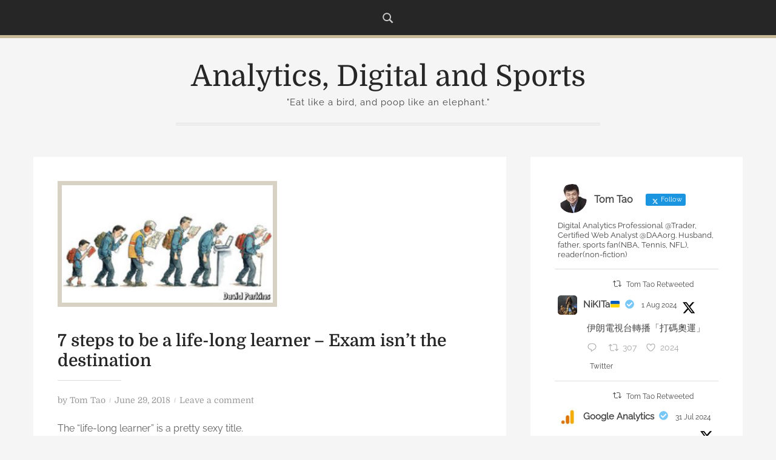

--- FILE ---
content_type: text/html; charset=UTF-8
request_url: https://bubbletao.com/2018/06/29/7-steps-to-be-a-life-long-learner-exam-isnt-the-destination/
body_size: 22010
content:
<!DOCTYPE html>
<html lang="en-US">

<head>
    <meta charset="UTF-8">
    <meta name="viewport" content="width=device-width, initial-scale=1">
    <link rel="profile" href="https://gmpg.org/xfn/11">
    <meta name='robots' content='index, follow, max-image-preview:large, max-snippet:-1, max-video-preview:-1' />

<!-- Google Tag Manager for WordPress by gtm4wp.com -->
<script data-cfasync="false" data-pagespeed-no-defer>
	var gtm4wp_datalayer_name = "dataLayer";
	var dataLayer = dataLayer || [];
</script>
<!-- End Google Tag Manager for WordPress by gtm4wp.com --><!-- Jetpack Site Verification Tags -->
<meta name="google-site-verification" content="f-_0TfF-JfyR_jzQc4wfmfO-QFaJoeYwhfhJv43c2wE" />

	<!-- This site is optimized with the Yoast SEO plugin v19.13 - https://yoast.com/wordpress/plugins/seo/ -->
	<title>7 steps to be a life-long learner - Exam isn&#039;t the destination - Analytics, Digital and Sports</title>
	<link rel="canonical" href="https://bubbletao.com/2018/06/29/7-steps-to-be-a-life-long-learner-exam-isnt-the-destination/" />
	<meta property="og:locale" content="en_US" />
	<meta property="og:type" content="article" />
	<meta property="og:title" content="7 steps to be a life-long learner - Exam isn&#039;t the destination - Analytics, Digital and Sports" />
	<meta property="og:description" content="The &#8220;life-long learner&#8221; is a pretty sexy title. Over the past few years, I have received feedbacks, from both trusted and the anonymous sources, that self-improving seems to be one of my characters. As a&hellip;" />
	<meta property="og:url" content="https://bubbletao.com/2018/06/29/7-steps-to-be-a-life-long-learner-exam-isnt-the-destination/" />
	<meta property="og:site_name" content="Analytics, Digital and Sports" />
	<meta property="article:published_time" content="2018-06-29T15:20:16+00:00" />
	<meta property="og:image" content="https://bubbletao.com/wp-content/uploads/2018/05/learner.jpg" />
	<meta property="og:image:width" content="362" />
	<meta property="og:image:height" content="202" />
	<meta property="og:image:type" content="image/jpeg" />
	<meta name="author" content="Tom Tao" />
	<meta name="twitter:card" content="summary_large_image" />
	<meta name="twitter:label1" content="Written by" />
	<meta name="twitter:data1" content="Tom Tao" />
	<meta name="twitter:label2" content="Est. reading time" />
	<meta name="twitter:data2" content="8 minutes" />
	<script type="application/ld+json" class="yoast-schema-graph">{"@context":"https://schema.org","@graph":[{"@type":"WebPage","@id":"https://bubbletao.com/2018/06/29/7-steps-to-be-a-life-long-learner-exam-isnt-the-destination/","url":"https://bubbletao.com/2018/06/29/7-steps-to-be-a-life-long-learner-exam-isnt-the-destination/","name":"7 steps to be a life-long learner - Exam isn't the destination - Analytics, Digital and Sports","isPartOf":{"@id":"https://bubbletao.com/#website"},"primaryImageOfPage":{"@id":"https://bubbletao.com/2018/06/29/7-steps-to-be-a-life-long-learner-exam-isnt-the-destination/#primaryimage"},"image":{"@id":"https://bubbletao.com/2018/06/29/7-steps-to-be-a-life-long-learner-exam-isnt-the-destination/#primaryimage"},"thumbnailUrl":"https://bubbletao.com/wp-content/uploads/2018/05/learner.jpg","datePublished":"2018-06-29T15:20:16+00:00","dateModified":"2018-06-29T15:20:16+00:00","author":{"@id":"https://bubbletao.com/#/schema/person/a47abc0e1debebf73219891ebb546db5"},"inLanguage":"en-US","potentialAction":[{"@type":"ReadAction","target":["https://bubbletao.com/2018/06/29/7-steps-to-be-a-life-long-learner-exam-isnt-the-destination/"]}]},{"@type":"ImageObject","inLanguage":"en-US","@id":"https://bubbletao.com/2018/06/29/7-steps-to-be-a-life-long-learner-exam-isnt-the-destination/#primaryimage","url":"https://bubbletao.com/wp-content/uploads/2018/05/learner.jpg","contentUrl":"https://bubbletao.com/wp-content/uploads/2018/05/learner.jpg","width":362,"height":202},{"@type":"WebSite","@id":"https://bubbletao.com/#website","url":"https://bubbletao.com/","name":"Analytics, Digital and Sports","description":"&quot;Eat like a bird, and poop like an elephant.&quot;","potentialAction":[{"@type":"SearchAction","target":{"@type":"EntryPoint","urlTemplate":"https://bubbletao.com/?s={search_term_string}"},"query-input":"required name=search_term_string"}],"inLanguage":"en-US"},{"@type":"Person","@id":"https://bubbletao.com/#/schema/person/a47abc0e1debebf73219891ebb546db5","name":"Tom Tao","image":{"@type":"ImageObject","inLanguage":"en-US","@id":"https://bubbletao.com/#/schema/person/image/","url":"https://secure.gravatar.com/avatar/195284ed30e9237e2c00b9840e205c77?s=96&d=identicon&r=g","contentUrl":"https://secure.gravatar.com/avatar/195284ed30e9237e2c00b9840e205c77?s=96&d=identicon&r=g","caption":"Tom Tao"},"url":"https://bubbletao.com/author/bubbletao/"}]}</script>
	<!-- / Yoast SEO plugin. -->


<link rel='dns-prefetch' href='//www.googletagmanager.com' />
<link rel='dns-prefetch' href='//jetpack.wordpress.com' />
<link rel='dns-prefetch' href='//s0.wp.com' />
<link rel='dns-prefetch' href='//public-api.wordpress.com' />
<link rel='dns-prefetch' href='//0.gravatar.com' />
<link rel='dns-prefetch' href='//1.gravatar.com' />
<link rel='dns-prefetch' href='//2.gravatar.com' />
<link rel="alternate" type="application/rss+xml" title="Analytics, Digital and Sports &raquo; Feed" href="https://bubbletao.com/feed/" />
<link rel="alternate" type="application/rss+xml" title="Analytics, Digital and Sports &raquo; Comments Feed" href="https://bubbletao.com/comments/feed/" />
<link rel="alternate" type="application/rss+xml" title="Analytics, Digital and Sports &raquo; 7 steps to be a life-long learner &#8211; Exam isn&#8217;t the destination Comments Feed" href="https://bubbletao.com/2018/06/29/7-steps-to-be-a-life-long-learner-exam-isnt-the-destination/feed/" />
<script type="text/javascript">
window._wpemojiSettings = {"baseUrl":"https:\/\/s.w.org\/images\/core\/emoji\/14.0.0\/72x72\/","ext":".png","svgUrl":"https:\/\/s.w.org\/images\/core\/emoji\/14.0.0\/svg\/","svgExt":".svg","source":{"concatemoji":"https:\/\/bubbletao.com\/wp-includes\/js\/wp-emoji-release.min.js?ver=6.1.1"}};
/*! This file is auto-generated */
!function(e,a,t){var n,r,o,i=a.createElement("canvas"),p=i.getContext&&i.getContext("2d");function s(e,t){var a=String.fromCharCode,e=(p.clearRect(0,0,i.width,i.height),p.fillText(a.apply(this,e),0,0),i.toDataURL());return p.clearRect(0,0,i.width,i.height),p.fillText(a.apply(this,t),0,0),e===i.toDataURL()}function c(e){var t=a.createElement("script");t.src=e,t.defer=t.type="text/javascript",a.getElementsByTagName("head")[0].appendChild(t)}for(o=Array("flag","emoji"),t.supports={everything:!0,everythingExceptFlag:!0},r=0;r<o.length;r++)t.supports[o[r]]=function(e){if(p&&p.fillText)switch(p.textBaseline="top",p.font="600 32px Arial",e){case"flag":return s([127987,65039,8205,9895,65039],[127987,65039,8203,9895,65039])?!1:!s([55356,56826,55356,56819],[55356,56826,8203,55356,56819])&&!s([55356,57332,56128,56423,56128,56418,56128,56421,56128,56430,56128,56423,56128,56447],[55356,57332,8203,56128,56423,8203,56128,56418,8203,56128,56421,8203,56128,56430,8203,56128,56423,8203,56128,56447]);case"emoji":return!s([129777,127995,8205,129778,127999],[129777,127995,8203,129778,127999])}return!1}(o[r]),t.supports.everything=t.supports.everything&&t.supports[o[r]],"flag"!==o[r]&&(t.supports.everythingExceptFlag=t.supports.everythingExceptFlag&&t.supports[o[r]]);t.supports.everythingExceptFlag=t.supports.everythingExceptFlag&&!t.supports.flag,t.DOMReady=!1,t.readyCallback=function(){t.DOMReady=!0},t.supports.everything||(n=function(){t.readyCallback()},a.addEventListener?(a.addEventListener("DOMContentLoaded",n,!1),e.addEventListener("load",n,!1)):(e.attachEvent("onload",n),a.attachEvent("onreadystatechange",function(){"complete"===a.readyState&&t.readyCallback()})),(e=t.source||{}).concatemoji?c(e.concatemoji):e.wpemoji&&e.twemoji&&(c(e.twemoji),c(e.wpemoji)))}(window,document,window._wpemojiSettings);
</script>
<style type="text/css">
img.wp-smiley,
img.emoji {
	display: inline !important;
	border: none !important;
	box-shadow: none !important;
	height: 1em !important;
	width: 1em !important;
	margin: 0 0.07em !important;
	vertical-align: -0.1em !important;
	background: none !important;
	padding: 0 !important;
}
</style>
	<link rel='stylesheet' id='all-css-cde4e1f15f4b06938588b7bb636e0fbd' href='https://bubbletao.com/_static/??-eJyFUFtOAzEMvBCpBaJafhA/lTgAJ0gcd0mbl2JHVW5PdrtCZam6f55kZjxjuGSFKQpFgezr6CLDWDs0VEYw1XkLxic8K+9M0aUBS/O0Q+YnuKP1uqUqaizOrpguoq+WGE4MgazT5ClM0luQu56K8jRqbLvg4ra8/93i+6L+AOg1s0Ml353If3jrFlhZUlBycSI9zpHILh5yVHOtx/r1BTGFnGJn8Mb5MM3HZvhNfqBM0VJE18FnOmhrG3zNERZzr4VY/llea/Z9qTRxgaC3J7nWMCkJS9FZFZrmbfHj2CeSrPE8ey/zxP0I78/D6/C2H16G/Q9feup2' type='text/css' media='all' />
<style id='wp-block-library-inline-css'>
.has-text-align-justify{text-align:justify;}
</style>
<style id='storytime-stylesheet-inline-css'>
#site-title a,#site-title a:visited,#site-title a:hover { color: #262626;	}
		#site-description { color: #444;	}	
.hentry .post-thumbnail a img,
.page .post-thumbnail img,
.single .post-thumbnail img,
#author-info .avatar,
#related-posts .wp-post-image,
#attachment-wrapper img,
.storytime-thumbnail img,
#banner-sidebar img,
.rp-social-icons-list a,
.rp-social-icons-list a:visited,
#comments .comment .avatar {border-color: #d8d2c5;}
.rp-social-icons-list a:hover {background-color: #d8d2c5;}
.rp-social-icons-list li .icon {fill: #d8d2c5;}
.hentry .post-thumbnail a img:hover,
#related-posts .wp-post-image:hover {border-color: #d8d2c5;}
#splash-menu .splash-button a,
#splash-menu .splash-button a:visited {background-color: #262626; color: #fff; }
#splash-menu .splash-button a:hover {background-color: #c3b496; color: #fff; }
#site-branding:after,
hr.page-title-line,
#respond input[type="text"],
#respond textarea,
span.page-wrap,
.widget-title,
.tagcloud a,
#author-info,
input[type="text"],
input[type="password"],
input[type="date"],
input[type="datetime"],
input[type="datetime-local"],
input[type="month"],
input[type="week"],
input[type="email"],
input[type="number"],
input[type="search"],
input[type="tel"],
input[type="time"],
input[type="url"],
input[type="color"],
textarea,
select {border-color: #dedede;}
.entry-title:after,
.storytime-author-name:after,
#blog-sidebar li:after {background-color: #dedede;} 
::-moz-selection {background-color: #c7b897;} 
::selection {background-color: #c7b897;}
#breadcrumbs-wrapper,
#top-bar {border-color: #c7b897;}
.has-accent-color {color: #c7b897;}
table thead,
.has-accent-background-color,
#top-search {background-color: #c7b897;}
#top-bar .icon:hover {fill: #c7b897;}
#site-title a,
#site-title a:visited,
#site-title a:hover,
#post-categories a, 
#post-categories a:visited, 
#post-tags a,
#post-tags a:visited,
.attachment .gallery-post-caption,
h1, h2, h3, h4, h5, h6,
a:hover,
.wp-block-image figcaption,
figcaption,
.wp-block-image figcaption,
.has-dark-grey-color,
#comments a,
.main-navigation-toggle {color: #262626;}
#top-bar,
.has-dark-grey-background-color,
.button,
.button:visited,
button,
button:visited,
input[type="submit"],
input[type="submit"]:visited,
input[type="reset"],
input[type="reset"]:visited,
.attachment-button a,
.attachment-button a:visited,
#infinite-handle span {background-color: #262626;}
.main-navigation-toggle .icon,
#footer-social-icons .social-icons-menu li a .icon {fill: #262626;}
.post-details,
.post-details a, 
.post-details a:visited,
.related-post-date,
#page-intro,
.has-grey-color {color: #9a9a9a;}
.has-grey-background-color {-background-color: #9a9a9a;}
	
.main-navigation-menu a,
    .main-navigation-menu a:visited { color: #161616;}
	.main-navigation-menu > .menu-item-has-children a .sub-menu-icon .icon { fill: #161616;}
.main-navigation-menu ul a,
    .main-navigation-menu ul a:visited { color: #161616;}
	
@media (min-width: 768px){
.main-navigation-menu ul a:focus,
    .main-navigation-menu ul a:hover { color: #ceb654;}
}	
.main-navigation-menu a:focus,
    .main-navigation-menu a:hover,
	.main-navigation-menu ul a:hover,
    .main-navigation-menu ul a:active,
    .main-navigation-menu .sub-menu li.current-menu-item > a  { color: #ceb654;}
.main-navigation-menu ul,
.main-navigation-menu  { background: #fff;}
.main-navigation-menu ul { border-color: #ececec;}
@media (min-width: 768px){
.main-navigation-menu {background: transparent;}
}
p.has-drop-cap:not(:focus):first-letter { color: #444;	} 
</style>
<style id='global-styles-inline-css'>
body{--wp--preset--color--black: #000000;--wp--preset--color--cyan-bluish-gray: #abb8c3;--wp--preset--color--white: #fff;--wp--preset--color--pale-pink: #f78da7;--wp--preset--color--vivid-red: #cf2e2e;--wp--preset--color--luminous-vivid-orange: #ff6900;--wp--preset--color--luminous-vivid-amber: #fcb900;--wp--preset--color--light-green-cyan: #7bdcb5;--wp--preset--color--vivid-green-cyan: #00d084;--wp--preset--color--pale-cyan-blue: #8ed1fc;--wp--preset--color--vivid-cyan-blue: #0693e3;--wp--preset--color--vivid-purple: #9b51e0;--wp--preset--color--accent: #c7b897;--wp--preset--color--beige: #c7b897;--wp--preset--color--dark-grey: #262626;--wp--preset--color--grey: #9a9a9a;--wp--preset--gradient--vivid-cyan-blue-to-vivid-purple: linear-gradient(135deg,rgba(6,147,227,1) 0%,rgb(155,81,224) 100%);--wp--preset--gradient--light-green-cyan-to-vivid-green-cyan: linear-gradient(135deg,rgb(122,220,180) 0%,rgb(0,208,130) 100%);--wp--preset--gradient--luminous-vivid-amber-to-luminous-vivid-orange: linear-gradient(135deg,rgba(252,185,0,1) 0%,rgba(255,105,0,1) 100%);--wp--preset--gradient--luminous-vivid-orange-to-vivid-red: linear-gradient(135deg,rgba(255,105,0,1) 0%,rgb(207,46,46) 100%);--wp--preset--gradient--very-light-gray-to-cyan-bluish-gray: linear-gradient(135deg,rgb(238,238,238) 0%,rgb(169,184,195) 100%);--wp--preset--gradient--cool-to-warm-spectrum: linear-gradient(135deg,rgb(74,234,220) 0%,rgb(151,120,209) 20%,rgb(207,42,186) 40%,rgb(238,44,130) 60%,rgb(251,105,98) 80%,rgb(254,248,76) 100%);--wp--preset--gradient--blush-light-purple: linear-gradient(135deg,rgb(255,206,236) 0%,rgb(152,150,240) 100%);--wp--preset--gradient--blush-bordeaux: linear-gradient(135deg,rgb(254,205,165) 0%,rgb(254,45,45) 50%,rgb(107,0,62) 100%);--wp--preset--gradient--luminous-dusk: linear-gradient(135deg,rgb(255,203,112) 0%,rgb(199,81,192) 50%,rgb(65,88,208) 100%);--wp--preset--gradient--pale-ocean: linear-gradient(135deg,rgb(255,245,203) 0%,rgb(182,227,212) 50%,rgb(51,167,181) 100%);--wp--preset--gradient--electric-grass: linear-gradient(135deg,rgb(202,248,128) 0%,rgb(113,206,126) 100%);--wp--preset--gradient--midnight: linear-gradient(135deg,rgb(2,3,129) 0%,rgb(40,116,252) 100%);--wp--preset--duotone--dark-grayscale: url('#wp-duotone-dark-grayscale');--wp--preset--duotone--grayscale: url('#wp-duotone-grayscale');--wp--preset--duotone--purple-yellow: url('#wp-duotone-purple-yellow');--wp--preset--duotone--blue-red: url('#wp-duotone-blue-red');--wp--preset--duotone--midnight: url('#wp-duotone-midnight');--wp--preset--duotone--magenta-yellow: url('#wp-duotone-magenta-yellow');--wp--preset--duotone--purple-green: url('#wp-duotone-purple-green');--wp--preset--duotone--blue-orange: url('#wp-duotone-blue-orange');--wp--preset--font-size--small: 16px;--wp--preset--font-size--medium: 20px;--wp--preset--font-size--large: 24px;--wp--preset--font-size--x-large: 42px;--wp--preset--font-size--regular: 19px;--wp--preset--font-size--larger: 32px;--wp--preset--spacing--20: 0.44rem;--wp--preset--spacing--30: 0.67rem;--wp--preset--spacing--40: 1rem;--wp--preset--spacing--50: 1.5rem;--wp--preset--spacing--60: 2.25rem;--wp--preset--spacing--70: 3.38rem;--wp--preset--spacing--80: 5.06rem;}:where(.is-layout-flex){gap: 0.5em;}body .is-layout-flow > .alignleft{float: left;margin-inline-start: 0;margin-inline-end: 2em;}body .is-layout-flow > .alignright{float: right;margin-inline-start: 2em;margin-inline-end: 0;}body .is-layout-flow > .aligncenter{margin-left: auto !important;margin-right: auto !important;}body .is-layout-constrained > .alignleft{float: left;margin-inline-start: 0;margin-inline-end: 2em;}body .is-layout-constrained > .alignright{float: right;margin-inline-start: 2em;margin-inline-end: 0;}body .is-layout-constrained > .aligncenter{margin-left: auto !important;margin-right: auto !important;}body .is-layout-constrained > :where(:not(.alignleft):not(.alignright):not(.alignfull)){max-width: var(--wp--style--global--content-size);margin-left: auto !important;margin-right: auto !important;}body .is-layout-constrained > .alignwide{max-width: var(--wp--style--global--wide-size);}body .is-layout-flex{display: flex;}body .is-layout-flex{flex-wrap: wrap;align-items: center;}body .is-layout-flex > *{margin: 0;}:where(.wp-block-columns.is-layout-flex){gap: 2em;}.has-black-color{color: var(--wp--preset--color--black) !important;}.has-cyan-bluish-gray-color{color: var(--wp--preset--color--cyan-bluish-gray) !important;}.has-white-color{color: var(--wp--preset--color--white) !important;}.has-pale-pink-color{color: var(--wp--preset--color--pale-pink) !important;}.has-vivid-red-color{color: var(--wp--preset--color--vivid-red) !important;}.has-luminous-vivid-orange-color{color: var(--wp--preset--color--luminous-vivid-orange) !important;}.has-luminous-vivid-amber-color{color: var(--wp--preset--color--luminous-vivid-amber) !important;}.has-light-green-cyan-color{color: var(--wp--preset--color--light-green-cyan) !important;}.has-vivid-green-cyan-color{color: var(--wp--preset--color--vivid-green-cyan) !important;}.has-pale-cyan-blue-color{color: var(--wp--preset--color--pale-cyan-blue) !important;}.has-vivid-cyan-blue-color{color: var(--wp--preset--color--vivid-cyan-blue) !important;}.has-vivid-purple-color{color: var(--wp--preset--color--vivid-purple) !important;}.has-black-background-color{background-color: var(--wp--preset--color--black) !important;}.has-cyan-bluish-gray-background-color{background-color: var(--wp--preset--color--cyan-bluish-gray) !important;}.has-white-background-color{background-color: var(--wp--preset--color--white) !important;}.has-pale-pink-background-color{background-color: var(--wp--preset--color--pale-pink) !important;}.has-vivid-red-background-color{background-color: var(--wp--preset--color--vivid-red) !important;}.has-luminous-vivid-orange-background-color{background-color: var(--wp--preset--color--luminous-vivid-orange) !important;}.has-luminous-vivid-amber-background-color{background-color: var(--wp--preset--color--luminous-vivid-amber) !important;}.has-light-green-cyan-background-color{background-color: var(--wp--preset--color--light-green-cyan) !important;}.has-vivid-green-cyan-background-color{background-color: var(--wp--preset--color--vivid-green-cyan) !important;}.has-pale-cyan-blue-background-color{background-color: var(--wp--preset--color--pale-cyan-blue) !important;}.has-vivid-cyan-blue-background-color{background-color: var(--wp--preset--color--vivid-cyan-blue) !important;}.has-vivid-purple-background-color{background-color: var(--wp--preset--color--vivid-purple) !important;}.has-black-border-color{border-color: var(--wp--preset--color--black) !important;}.has-cyan-bluish-gray-border-color{border-color: var(--wp--preset--color--cyan-bluish-gray) !important;}.has-white-border-color{border-color: var(--wp--preset--color--white) !important;}.has-pale-pink-border-color{border-color: var(--wp--preset--color--pale-pink) !important;}.has-vivid-red-border-color{border-color: var(--wp--preset--color--vivid-red) !important;}.has-luminous-vivid-orange-border-color{border-color: var(--wp--preset--color--luminous-vivid-orange) !important;}.has-luminous-vivid-amber-border-color{border-color: var(--wp--preset--color--luminous-vivid-amber) !important;}.has-light-green-cyan-border-color{border-color: var(--wp--preset--color--light-green-cyan) !important;}.has-vivid-green-cyan-border-color{border-color: var(--wp--preset--color--vivid-green-cyan) !important;}.has-pale-cyan-blue-border-color{border-color: var(--wp--preset--color--pale-cyan-blue) !important;}.has-vivid-cyan-blue-border-color{border-color: var(--wp--preset--color--vivid-cyan-blue) !important;}.has-vivid-purple-border-color{border-color: var(--wp--preset--color--vivid-purple) !important;}.has-vivid-cyan-blue-to-vivid-purple-gradient-background{background: var(--wp--preset--gradient--vivid-cyan-blue-to-vivid-purple) !important;}.has-light-green-cyan-to-vivid-green-cyan-gradient-background{background: var(--wp--preset--gradient--light-green-cyan-to-vivid-green-cyan) !important;}.has-luminous-vivid-amber-to-luminous-vivid-orange-gradient-background{background: var(--wp--preset--gradient--luminous-vivid-amber-to-luminous-vivid-orange) !important;}.has-luminous-vivid-orange-to-vivid-red-gradient-background{background: var(--wp--preset--gradient--luminous-vivid-orange-to-vivid-red) !important;}.has-very-light-gray-to-cyan-bluish-gray-gradient-background{background: var(--wp--preset--gradient--very-light-gray-to-cyan-bluish-gray) !important;}.has-cool-to-warm-spectrum-gradient-background{background: var(--wp--preset--gradient--cool-to-warm-spectrum) !important;}.has-blush-light-purple-gradient-background{background: var(--wp--preset--gradient--blush-light-purple) !important;}.has-blush-bordeaux-gradient-background{background: var(--wp--preset--gradient--blush-bordeaux) !important;}.has-luminous-dusk-gradient-background{background: var(--wp--preset--gradient--luminous-dusk) !important;}.has-pale-ocean-gradient-background{background: var(--wp--preset--gradient--pale-ocean) !important;}.has-electric-grass-gradient-background{background: var(--wp--preset--gradient--electric-grass) !important;}.has-midnight-gradient-background{background: var(--wp--preset--gradient--midnight) !important;}.has-small-font-size{font-size: var(--wp--preset--font-size--small) !important;}.has-medium-font-size{font-size: var(--wp--preset--font-size--medium) !important;}.has-large-font-size{font-size: var(--wp--preset--font-size--large) !important;}.has-x-large-font-size{font-size: var(--wp--preset--font-size--x-large) !important;}
:where(.wp-block-columns.is-layout-flex){gap: 2em;}
.wp-block-pullquote{font-size: 1.5em;line-height: 1.6;}
.wp-block-navigation a:where(:not(.wp-element-button)){color: inherit;}
</style>
<link rel='stylesheet' id='dashicons-css' href='https://bubbletao.com/wp-includes/css/dashicons.min.css?ver=6.1.1' media='all' />
<script src='https://bubbletao.com/wp-includes/js/jquery/jquery.min.js?ver=3.6.1' id='jquery-core-js'></script>
<script type='text/javascript'  src='https://bubbletao.com/wp-includes/js/jquery/jquery-migrate.min.js?m=1672197332'></script>

<!-- Google Analytics snippet added by Site Kit -->
<script src='https://www.googletagmanager.com/gtag/js?id=UA-127402085-1' id='google_gtagjs-js' async></script>
<script id='google_gtagjs-js-after'>
window.dataLayer = window.dataLayer || [];function gtag(){dataLayer.push(arguments);}
gtag('set', 'linker', {"domains":["bubbletao.com"]} );
gtag("js", new Date());
gtag("set", "developer_id.dZTNiMT", true);
gtag("config", "UA-127402085-1", {"anonymize_ip":true});
gtag("config", "G-5KPHS54TF4");
</script>

<!-- End Google Analytics snippet added by Site Kit -->
<link rel="https://api.w.org/" href="https://bubbletao.com/wp-json/" /><link rel="alternate" type="application/json" href="https://bubbletao.com/wp-json/wp/v2/posts/3503" /><link rel="EditURI" type="application/rsd+xml" title="RSD" href="https://bubbletao.com/xmlrpc.php?rsd" />
<link rel="wlwmanifest" type="application/wlwmanifest+xml" href="https://bubbletao.com/wp-includes/wlwmanifest.xml" />
<meta name="generator" content="WordPress 6.1.1" />
<link rel='shortlink' href='https://bubbletao.com/?p=3503' />
<link rel="alternate" type="application/json+oembed" href="https://bubbletao.com/wp-json/oembed/1.0/embed?url=https%3A%2F%2Fbubbletao.com%2F2018%2F06%2F29%2F7-steps-to-be-a-life-long-learner-exam-isnt-the-destination%2F" />
<link rel="alternate" type="text/xml+oembed" href="https://bubbletao.com/wp-json/oembed/1.0/embed?url=https%3A%2F%2Fbubbletao.com%2F2018%2F06%2F29%2F7-steps-to-be-a-life-long-learner-exam-isnt-the-destination%2F&#038;format=xml" />
<meta name="generator" content="Site Kit by Google 1.110.0" />	<style>img#wpstats{display:none}</style>
		
<!-- Google Tag Manager for WordPress by gtm4wp.com -->
<!-- GTM Container placement set to footer -->
<script data-cfasync="false" data-pagespeed-no-defer>
	var dataLayer_content = {"pagePostType":"post","pagePostType2":"single-post","pageCategory":["digital-analytics","reading"],"pageAttributes":["learning","life-time-learner","reading","self-improvement","tech","willpower"],"pagePostAuthor":"Tom Tao"};
	dataLayer.push( dataLayer_content );
</script>
<script data-cfasync="false" data-pagespeed-no-defer>
(function(w,d,s,l,i){w[l]=w[l]||[];w[l].push({'gtm.start':
new Date().getTime(),event:'gtm.js'});var f=d.getElementsByTagName(s)[0],
j=d.createElement(s),dl=l!='dataLayer'?'&l='+l:'';j.async=true;j.src=
'//www.googletagmanager.com/gtm.js?id='+i+dl;f.parentNode.insertBefore(j,f);
})(window,document,'script','dataLayer','GTM-MQ8XXG6');
</script>
<!-- End Google Tag Manager for WordPress by gtm4wp.com --><link rel="pingback" href="https://bubbletao.com/xmlrpc.php">
<style type="text/css">.recentcomments a{display:inline !important;padding:0 !important;margin:0 !important;}</style><link rel="amphtml" href="https://bubbletao.com/2018/06/29/7-steps-to-be-a-life-long-learner-exam-isnt-the-destination/amp/"></head>

<body class="post-template-default single single-post postid-3503 single-format-standard wp-embed-responsive single-default">
    <svg xmlns="http://www.w3.org/2000/svg" viewBox="0 0 0 0" width="0" height="0" focusable="false" role="none" style="visibility: hidden; position: absolute; left: -9999px; overflow: hidden;" ><defs><filter id="wp-duotone-dark-grayscale"><feColorMatrix color-interpolation-filters="sRGB" type="matrix" values=" .299 .587 .114 0 0 .299 .587 .114 0 0 .299 .587 .114 0 0 .299 .587 .114 0 0 " /><feComponentTransfer color-interpolation-filters="sRGB" ><feFuncR type="table" tableValues="0 0.49803921568627" /><feFuncG type="table" tableValues="0 0.49803921568627" /><feFuncB type="table" tableValues="0 0.49803921568627" /><feFuncA type="table" tableValues="1 1" /></feComponentTransfer><feComposite in2="SourceGraphic" operator="in" /></filter></defs></svg><svg xmlns="http://www.w3.org/2000/svg" viewBox="0 0 0 0" width="0" height="0" focusable="false" role="none" style="visibility: hidden; position: absolute; left: -9999px; overflow: hidden;" ><defs><filter id="wp-duotone-grayscale"><feColorMatrix color-interpolation-filters="sRGB" type="matrix" values=" .299 .587 .114 0 0 .299 .587 .114 0 0 .299 .587 .114 0 0 .299 .587 .114 0 0 " /><feComponentTransfer color-interpolation-filters="sRGB" ><feFuncR type="table" tableValues="0 1" /><feFuncG type="table" tableValues="0 1" /><feFuncB type="table" tableValues="0 1" /><feFuncA type="table" tableValues="1 1" /></feComponentTransfer><feComposite in2="SourceGraphic" operator="in" /></filter></defs></svg><svg xmlns="http://www.w3.org/2000/svg" viewBox="0 0 0 0" width="0" height="0" focusable="false" role="none" style="visibility: hidden; position: absolute; left: -9999px; overflow: hidden;" ><defs><filter id="wp-duotone-purple-yellow"><feColorMatrix color-interpolation-filters="sRGB" type="matrix" values=" .299 .587 .114 0 0 .299 .587 .114 0 0 .299 .587 .114 0 0 .299 .587 .114 0 0 " /><feComponentTransfer color-interpolation-filters="sRGB" ><feFuncR type="table" tableValues="0.54901960784314 0.98823529411765" /><feFuncG type="table" tableValues="0 1" /><feFuncB type="table" tableValues="0.71764705882353 0.25490196078431" /><feFuncA type="table" tableValues="1 1" /></feComponentTransfer><feComposite in2="SourceGraphic" operator="in" /></filter></defs></svg><svg xmlns="http://www.w3.org/2000/svg" viewBox="0 0 0 0" width="0" height="0" focusable="false" role="none" style="visibility: hidden; position: absolute; left: -9999px; overflow: hidden;" ><defs><filter id="wp-duotone-blue-red"><feColorMatrix color-interpolation-filters="sRGB" type="matrix" values=" .299 .587 .114 0 0 .299 .587 .114 0 0 .299 .587 .114 0 0 .299 .587 .114 0 0 " /><feComponentTransfer color-interpolation-filters="sRGB" ><feFuncR type="table" tableValues="0 1" /><feFuncG type="table" tableValues="0 0.27843137254902" /><feFuncB type="table" tableValues="0.5921568627451 0.27843137254902" /><feFuncA type="table" tableValues="1 1" /></feComponentTransfer><feComposite in2="SourceGraphic" operator="in" /></filter></defs></svg><svg xmlns="http://www.w3.org/2000/svg" viewBox="0 0 0 0" width="0" height="0" focusable="false" role="none" style="visibility: hidden; position: absolute; left: -9999px; overflow: hidden;" ><defs><filter id="wp-duotone-midnight"><feColorMatrix color-interpolation-filters="sRGB" type="matrix" values=" .299 .587 .114 0 0 .299 .587 .114 0 0 .299 .587 .114 0 0 .299 .587 .114 0 0 " /><feComponentTransfer color-interpolation-filters="sRGB" ><feFuncR type="table" tableValues="0 0" /><feFuncG type="table" tableValues="0 0.64705882352941" /><feFuncB type="table" tableValues="0 1" /><feFuncA type="table" tableValues="1 1" /></feComponentTransfer><feComposite in2="SourceGraphic" operator="in" /></filter></defs></svg><svg xmlns="http://www.w3.org/2000/svg" viewBox="0 0 0 0" width="0" height="0" focusable="false" role="none" style="visibility: hidden; position: absolute; left: -9999px; overflow: hidden;" ><defs><filter id="wp-duotone-magenta-yellow"><feColorMatrix color-interpolation-filters="sRGB" type="matrix" values=" .299 .587 .114 0 0 .299 .587 .114 0 0 .299 .587 .114 0 0 .299 .587 .114 0 0 " /><feComponentTransfer color-interpolation-filters="sRGB" ><feFuncR type="table" tableValues="0.78039215686275 1" /><feFuncG type="table" tableValues="0 0.94901960784314" /><feFuncB type="table" tableValues="0.35294117647059 0.47058823529412" /><feFuncA type="table" tableValues="1 1" /></feComponentTransfer><feComposite in2="SourceGraphic" operator="in" /></filter></defs></svg><svg xmlns="http://www.w3.org/2000/svg" viewBox="0 0 0 0" width="0" height="0" focusable="false" role="none" style="visibility: hidden; position: absolute; left: -9999px; overflow: hidden;" ><defs><filter id="wp-duotone-purple-green"><feColorMatrix color-interpolation-filters="sRGB" type="matrix" values=" .299 .587 .114 0 0 .299 .587 .114 0 0 .299 .587 .114 0 0 .299 .587 .114 0 0 " /><feComponentTransfer color-interpolation-filters="sRGB" ><feFuncR type="table" tableValues="0.65098039215686 0.40392156862745" /><feFuncG type="table" tableValues="0 1" /><feFuncB type="table" tableValues="0.44705882352941 0.4" /><feFuncA type="table" tableValues="1 1" /></feComponentTransfer><feComposite in2="SourceGraphic" operator="in" /></filter></defs></svg><svg xmlns="http://www.w3.org/2000/svg" viewBox="0 0 0 0" width="0" height="0" focusable="false" role="none" style="visibility: hidden; position: absolute; left: -9999px; overflow: hidden;" ><defs><filter id="wp-duotone-blue-orange"><feColorMatrix color-interpolation-filters="sRGB" type="matrix" values=" .299 .587 .114 0 0 .299 .587 .114 0 0 .299 .587 .114 0 0 .299 .587 .114 0 0 " /><feComponentTransfer color-interpolation-filters="sRGB" ><feFuncR type="table" tableValues="0.098039215686275 1" /><feFuncG type="table" tableValues="0 0.66274509803922" /><feFuncB type="table" tableValues="0.84705882352941 0.41960784313725" /><feFuncA type="table" tableValues="1 1" /></feComponentTransfer><feComposite in2="SourceGraphic" operator="in" /></filter></defs></svg>    <div id="top-search" class="clearfix">
        <div class="search-form-container">
            <form role="search" method="get" class="search-form" action="https://bubbletao.com/">
    <label>
        <span class="screen-reader-text">
            Search for:</span>
        <input type="search" class="search-field" placeholder="Search &hellip;" value="" name="s" title="Search for:" />
    </label>
    <button type="submit" class="search-submit">
        <svg class="icon icon-search" aria-hidden="true" role="img"> <use xlink:href="https://bubbletao.com/wp-content/themes/storytime/assets/icons/genericons-neue.svg#search"></use> </svg>        <span class="screen-reader-text">
            Search</span>
    </button>
</form>        </div>
    </div>
    <div id="page" class="site">
        <a class="skip-link screen-reader-text" href="#content">
            Skip to content        </a>
        <div id="top-bar">
            <div id="social-menu-wrapper" class="clearfix">
                                <div class="search-icon-wrapper">
                    <svg class="icon icon-search" aria-hidden="true" role="img"> <use xlink:href="https://bubbletao.com/wp-content/themes/storytime/assets/icons/genericons-neue.svg#search"></use> </svg>                </div>
            </div>
        </div>
                <div id="site-header">
            <div id="site-branding">
                                        <p id="site-title">
                            <a href="https://bubbletao.com/" rel="home">
                                Analytics, Digital and Sports                            </a>
                        </p>
                                        <p id="site-description">
                        &quot;Eat like a bird, and poop like an elephant.&quot;                    </p>
                            </div>
        </div>
        <div class="nav-wrapper">    <nav id="main-navigation" class="primary-navigation navigation clearfix">        <ul id="menu-main-navigation" class="main-navigation-menu menu"></ul>    </nav></div>        <div id="content" class="site-content">
                        <main id="main" class="site-main wrap"><div id="single-wrapper" class="container">
	<div id="single-layout"><article id="post-3503" class="post-3503 post type-post status-publish format-standard has-post-thumbnail hentry category-digital-analytics category-reading tag-learning tag-life-time-learner tag-reading tag-self-improvement tag-tech tag-willpower">    			<figure class="post-thumbnail">
				<img width="362" height="202" src="https://bubbletao.com/wp-content/uploads/2018/05/learner.jpg" class="attachment-post-thumbnail size-post-thumbnail wp-post-image" alt="" decoding="async" srcset="https://bubbletao.com/wp-content/uploads/2018/05/learner.jpg 362w, https://bubbletao.com/wp-content/uploads/2018/05/learner-300x167.jpg 300w" sizes="(max-width: 362px) 100vw, 362px" />			</figure><!-- .post-thumbnail -->
		    <div class="post-content">        <header class="entry-header post-entry-header">            <h1 class="entry-title">7 steps to be a life-long learner &#8211; Exam isn&#8217;t the destination</h1><ul class="post-details"><li class="byline"><span class="postauthor">by </span><span class="author vcard"><a class="url fn n" href="https://bubbletao.com/author/bubbletao/">Tom Tao</a></span></li><li class="posted-on meta-date"><span class="screen-reader-text">Posted on</span> <a href="https://bubbletao.com/2018/06/29/7-steps-to-be-a-life-long-learner-exam-isnt-the-destination/" rel="bookmark"><time class="entry-date published updated" datetime="2018-06-29T11:20:16-04:00">June 29, 2018</time></a></li><li class="comments-link"><a href="https://bubbletao.com/2018/06/29/7-steps-to-be-a-life-long-learner-exam-isnt-the-destination/#respond">Leave a comment<span class="screen-reader-text"> on 7 steps to be a life-long learner &#8211; Exam isn&#8217;t the destination</span></a></li></ul>        </header>        <div class="entry-content clearfix">            <p>The &#8220;life-long learner&#8221; is a pretty sexy title.</p>
<p>Over the past few years, I have received feedbacks, from both trusted and the anonymous sources, that self-improving seems to be one of my characters.</p>
<p>As a normal human being, I was flatted;  As an analyst, I can&#8217;t control the skepticism: Is this a filtered bubble?</p>
<p>What does it really take, to become &#8220;life-long&#8221; learner? &#8211; Let me tell you my version:<span id="more-3503"></span></p>
<h2>Learning doesn&#8217;t equal to passing exams</h2>
<p>Recently I have just gone thru a piece of an unpleasant learning experience. It was a government-sponsored exam aiming for testing my knowledge in a certain domain.  I was provided with a handbook with over 60 pages.</p>
<p>The final outcome is great &#8211; I aced the exam. However, the overall experience was awful at best. Stressed, fear(of failing the exam), frustration(over less than ideal simulation test result), self-doubt(my my own identity), all of these negative feelings has crowded me, and I was forced to temporarily give up those roles that I am proud of, a husband, a parent and a dedicated employee, during that 2-day exam prep period.</p>
<p>Upon reflection, it has triggered the <strong>negative learning experience</strong> I had in my life growing up &#8211;  memorizing a lot of things and aim for a high score in the exam in the exam.</p>
<p>Learning things like this is dreadful.  Getting a good score on the final exam is important.  However it should be the outcome, not the guideline dictating all the steps along the way.</p>
<h2>What is the right learning experience？</h2>
<p>I decided to take the time to think, reflect and organize my thoughts in order to write this post &#8211; a bit longer than usual.  It can be breaking down into the following seven section:</p>
<ol>
<li>Experience is what matters the most</li>
<li>The drive: balancing your 2X2 quadrant</li>
<li>Choose your own &#8220;T shape&#8221; learning channels</li>
<li>Money should not be your constraint</li>
<li>Practice! Use it or lose it</li>
<li>Reflection: continue optimizing</li>
<li>Community: avoiding the one-man show</li>
</ol>
<h2>Experience matter the most</h2>
<p>Experience is our best teacher.  We are learning either thru our own experience (ex. try and error) and learning thru others&#8217; experience(eg, books or other media).  The latter one is usually much more difficult.</p>
<p>A recent example-  I was recently invited to a &#8220;board game Friday&#8221; &#8211; a group of colleagues just play a board game together during lunchtime every Friday.  The organizer always brings a new game, and he usually starts by explaining the rules in length, based on his own experience.  I never felt truly understand it and usually quickly lost my attention.  Once we are starting to play, it won&#8217;t take me long to figure out the rule and how to navigate it, by simply making a few errors, or observe how others play.  In short, in this board game example, it is much easier to learn thru own experience, than from other&#8217;s experience.</p>
<p>On the flip side &#8211; &#8220;easy&#8221; doesn&#8217;t always translate to &#8220;right&#8221;. The evolution theory is built upon &#8220;learning from others&#8221; &#8211; most of the animals can learn from own experience as well, but only human can learn from others.  Learning from others, in the form of observing, reading, writing, teaching, reflecting, help and contribute to the human evolution.  At the end of the day, Team works always win over individual excellence.</p>
<p>It needs to have a balance between &#8220;learning thru try and error&#8221; and &#8220;learning thru others&#8221;.  There is <a href="https://trainingindustry.com/wiki/content-development/the-702010-model-for-learning-and-development/" target="_blank" rel="noopener noreferrer">established framework</a> claiming that 70% learning on the task(learn thru self), and 30% thru others (20% from peers and 10% from formal training). This optimal mix should be tailor to yourself.</p>
<h2>The Drive: Balancing the 2X2 quadrant</h2>
<p>Everything happens for a reason.  Why are you choose to learn this?  It is always a good idea to start by being honest with yourself, and understand what truly drive the behavior.  In many situations, it can be implicit and happens unconsciously.</p>
<p>Research shows there are <a href="https://mp.weixin.qq.com/s/IaGZmCquDPSdti-71mHG0w" target="_blank" rel="noopener noreferrer">four main type of motivations</a></p>
<p><img decoding="async" loading="lazy" class="alignnone wp-image-3531" src="https://bubbletao.com/wp-content/uploads/2018/05/2by21.jpg" alt="2by2" width="567" height="425" srcset="https://bubbletao.com/wp-content/uploads/2018/05/2by21.jpg 684w, https://bubbletao.com/wp-content/uploads/2018/05/2by21-300x225.jpg 300w" sizes="(max-width: 567px) 100vw, 567px" /></p>
<p>The top left corner &#8211; &#8220;positive&#8221; + &#8220;internal&#8221; driven is claimed to be the most sustainable drive for your learning experience.   <strong>Curiosity</strong> is a simple example that fit into this category.</p>
<p>Not everything in the bottom right corner is &#8220;bad&#8221;.  For example. Deadline is another one that leans toward &#8220;negative&#8221; and &#8220;external driven&#8221;.  It is THE most effective way of driving actions not only myself but also quite a few of my friends.  Despite being stressful, we often learned the most during the short period leading toward the deadline.</p>
<p>Knowing this, we can even set up our own time constraints, for example, making a public commitment to others.  It just needs to be handled properly to avoid burning out. In my case, I try to balance it out for no more than once per month.</p>
<p>Here is my own ideal mix of the drive for learning.  How about you?</p>
<p><img decoding="async" loading="lazy" class="alignnone wp-image-3533" src="https://bubbletao.com/wp-content/uploads/2018/05/capture.jpg" alt="Capture" width="529" height="400" srcset="https://bubbletao.com/wp-content/uploads/2018/05/capture.jpg 653w, https://bubbletao.com/wp-content/uploads/2018/05/capture-300x227.jpg 300w" sizes="(max-width: 529px) 100vw, 529px" /></p>
<h2>The Channel: T shape</h2>
<p>Reading in the most traditional way of learning from theories. In the modern world,  watching a video and listen to podcast/audiobook are become viable, and more and more prominent, driving by the shorter attention span of the modern lifestyle.  Classroom or organized training is the other formal way.</p>
<p>Each learning channel has its unique benefit.  Backed by technology, listening to podcast or audiobook became more and more popular in recent years, and it will make your commute much more meaningful when stunk in traffic.</p>
<p>What &#8220;T&#8221; shape means is :</p>
<ul>
<li>Pick the main channel that is proven to be the most effective to you, and invest the majority the energy on it.</li>
<li>Remain open-minded and leave a small portion of your available resources to other channels</li>
</ul>
<p>This will help you avoid being a&#8221; jack of all trade and master of none&#8221;</p>
<p>For me is reading (books) and produce long-form content like writing blog, because I like to have the ability to see the big picture, and dive into detail when needed.</p>
<h2>Resource: Money should not be your constraint</h2>
<p>Think about managing yourself like a company:   US public companies on record spent <a href="https://www.statista.com/statistics/270233/percentage-of-global-rundd-spending-by-industry/" target="_blank" rel="noopener noreferrer">over 3% of their total revenue</a> in &#8220;Research and Development&#8221;. Tech companies usually <a href="https://www.theatlas.com/charts/N1Gs8E4v" target="_blank" rel="noopener noreferrer">spent over 10%</a>.  Assuming you are making $70,000 a year, did you spend at $2,000 every year to improve yourself?   If you are in tech, is $7,000 annual budget learning surprising you?</p>
<p>Furthermore, you are also likely to get sponsorship from your employer.  A healthy company will support their employee to develop themselves, as it is a win-win situation for both parties.</p>
<h2>Practice &#8211; &#8220;use it or you will lose it&#8221;</h2>
<p>When I started my career a while ago, my boss used to tell me &#8220;In order to truly learn a skill, you really have to do the same thing over and over again, like 35-40 times, making it your second nature.&#8221;</p>
<p>Practice, or repetition with a purpose, transferred to knowledge from the book/podcast/course/words from others, to your brain.  The process isn&#8217;t always fun &#8211; it takes time and willpower, both are more scarce than money.</p>
<p>That is also the reason that you can&#8217;t and won&#8217;t learn everything you wanted. Ideally, you will focus your energy to make consciously repetition to those things matter to you(self-fulfilling) and to the world(marketability).</p>
<h2>Reflection &#8211; take the time to ask yourself, then adjust</h2>
<p>Most of the time, practice isn&#8217;t enough.   Reflection is the next step to help us move the needle.  Other people like to call it &#8220;self-correction&#8221;, basically it means we need to be able to find out what works, what doesn&#8217;t work, and then make appropriate follow-ups.</p>
<p>Reflection happens unconsciously more often.  For example, when I find myself struggling to find a large chunk of uninterrupted time for reading, naturally I started to buy more audiobooks. Therefore I can listen to the same content during my daily commute.</p>
<p>Conscious reflection can be real but still necessary.   In the business world, the leadership usually set up strategy at the beginning of the year, and have multiple check-in points throughout the year to check-in and make adjustments.  The same rule should apply to the individual development.  Set up multiple reminders, and ask yourself:  How did the learning process go? How can you make it better?</p>
<h2>Community &#8211; one-man show isn&#8217;t sustainable</h2>
<p>It takes a village to raise a child.  The same rule applies to learning as well.  Being part of the community with the shared goal of learning similar subjects has a series of benefits.  This <a href="http://bubbletao.com/2017/11/30/year-end-reflections-from-toronto-local-chapter-events-digital-analytics-association/" target="_blank" rel="noopener noreferrer">post</a> listed my own experience in detail of how I was fighting the loneliness by actively participating community event.</p>
<p>However, it doesn&#8217;t need to be this formal. The function you&#8217;d like to develop might not have an active community in your local area. You can try the following two options:</p>
<ul>
<li>Start your own community: by simply finding another folk who shared the same interests as you, you can simply set up a regular check-in with this person to update each other what you have learned.  In this way, you are holding each other accountable (ultimately holding yourself accountable) to learn the subject.  The best way to learn is to teach others.</li>
<li>Just Google it. Very likely there is a community out there virtually.  Particularly If you are learning technical skills, the leading company usually maintain an online community, providing an environment for their &#8220;fans&#8221; to learn from each other.  Example:  <a href="https://www.sap.com/community.html" target="_blank" rel="noopener noreferrer">SAP</a> ,  <a href="http://community.powerbi.com/" target="_blank" rel="noopener noreferrer">PowerBI</a></li>
</ul>
<h2>Bonus</h2>
<p>This following video is inspiring to watch. I just don&#8217;t understand how he comes up with the magic number &#8220;20&#8221;.</p>
<p>[youtube https://www.youtube.com/watch?v=5MgBikgcWnY&amp;w=560&amp;h=315]</p>
        </div>        <footer class="entry-footer">            <p id="post-categories">Categories: <a href="https://bubbletao.com/category/digital-analytics/" rel="category tag">Digital Analytics</a> &bull; <a href="https://bubbletao.com/category/reading/" rel="category tag">Reading</a></p><p id="post-tags"><span>Tags: : <a href="https://bubbletao.com/tag/learning/" rel="tag">learning</a> &bull; <a href="https://bubbletao.com/tag/life-time-learner/" rel="tag">life-time learner</a> &bull; <a href="https://bubbletao.com/tag/reading/" rel="tag">Reading</a> &bull; <a href="https://bubbletao.com/tag/self-improvement/" rel="tag">self improvement</a> &bull; <a href="https://bubbletao.com/tag/tech/" rel="tag">tech</a> &bull; <a href="https://bubbletao.com/tag/willpower/" rel="tag">willpower</a></span></p><div id="author-info" class="media">
    <div id="author-avatar">
        <img alt='' src='https://secure.gravatar.com/avatar/195284ed30e9237e2c00b9840e205c77?s=100&#038;d=identicon&#038;r=g' srcset='https://secure.gravatar.com/avatar/195284ed30e9237e2c00b9840e205c77?s=200&#038;d=identicon&#038;r=g 2x' class='avatar avatar-100 photo' height='100' width='100' loading='lazy' decoding='async'/>    </div>
    <div id="author-description" class="media-body">
        <h3 id="author-title">
            Tom Tao        </h3>
        <p id="author-bio">
                        <a id="author-link" href="https://bubbletao.com/author/bubbletao/" rel="author">
                Read articles by Tom Tao            </a>
        </p>
    </div>
</div>
	<nav class="navigation post-navigation" aria-label="Posts">
		<h2 class="screen-reader-text">Post navigation</h2>
		<div class="nav-links"><div class="nav-previous"><a href="https://bubbletao.com/2018/05/08/how-to-use-apple-watch-to-track-and-analyze-sleep/" rel="prev"><span class="nav-link-text">Previous Post</span><h5 class="nav-entry-title">Why you should use Apple Watch to track and analyze sleep</h5></a></div><div class="nav-next"><a href="https://bubbletao.com/2018/09/30/advanced-analytics-with-swimming-data-from-apple-watch/" rel="next"><span class="nav-link-text">Next Post</span><h5 class="nav-entry-title">Advanced Analytics with Swimming data from Apple Watch</h5></a></div></div>
	</nav>        </footer>        	<div id="comments" class="comments-area comments-open">
		<div class="comments-wrap">
									
		<div id="respond" class="comment-respond">
							<h3 id="reply-title" class="comment-reply-title">Leave a Reply					<small><a rel="nofollow" id="cancel-comment-reply-link" href="/2018/06/29/7-steps-to-be-a-life-long-learner-exam-isnt-the-destination/#respond" style="display:none;">Cancel reply</a></small>
				</h3>
						<form id="commentform" class="comment-form">
				<iframe
					title="Comment Form"
					src="https://jetpack.wordpress.com/jetpack-comment/?blogid=182190099&#038;postid=3503&#038;comment_registration=0&#038;require_name_email=1&#038;stc_enabled=0&#038;stb_enabled=0&#038;show_avatars=1&#038;avatar_default=identicon&#038;greeting=Leave+a+Reply&#038;jetpack_comments_nonce=194e8466a4&#038;greeting_reply=Leave+a+Reply+to+%25s&#038;color_scheme=light&#038;lang=en_US&#038;jetpack_version=11.6.2&#038;show_cookie_consent=10&#038;has_cookie_consent=0&#038;token_key=%3Bnormal%3B&#038;sig=e95df03d0b7a8a2da475acc18f579b72f3d66684#parent=https%3A%2F%2Fbubbletao.com%2F2018%2F06%2F29%2F7-steps-to-be-a-life-long-learner-exam-isnt-the-destination%2F"
											name="jetpack_remote_comment"
						style="width:100%; height: 430px; border:0;"
										class="jetpack_remote_comment"
					id="jetpack_remote_comment"
					sandbox="allow-same-origin allow-top-navigation allow-scripts allow-forms allow-popups"
				>
									</iframe>
									<!--[if !IE]><!-->
					<script>
						document.addEventListener('DOMContentLoaded', function () {
							var commentForms = document.getElementsByClassName('jetpack_remote_comment');
							for (var i = 0; i < commentForms.length; i++) {
								commentForms[i].allowTransparency = false;
								commentForms[i].scrolling = 'no';
							}
						});
					</script>
					<!--<![endif]-->
							</form>
		</div>

		
		<input type="hidden" name="comment_parent" id="comment_parent" value="" />

				</div><!-- .comments-wrap -->
	</div><!-- #comments -->
    </div></article><aside id="blog-sidebar" class="sidebar widget-area clearfix"><div id="custom-twitter-feeds-widget-2" class="widget widget_custom-twitter-feeds-widget">
<!-- Custom Twitter Feeds by Smash Balloon -->
<div id="ctf" class=" ctf ctf-type-usertimeline ctf-rebranded ctf-feed-36362707  ctf-styles ctf-list ctf-regular-style"   data-ctfshortcode="[]"   data-ctfdisablelinks="false" data-ctflinktextcolor="#" data-header-size="small" data-feedid="36362707" data-postid="3503"  data-ctfintents="1"  data-ctfneeded="-29">
    
<div class="ctf-header  ctf-no-bio" >
    <a href="https://twitter.com/icecafe/" target="_blank" rel="noopener noreferrer" title="@icecafe" class="ctf-header-link">
        <div class="ctf-header-text">
            <p class="ctf-header-user">
                <span class="ctf-header-name">Tom Tao</span>
                <span class="ctf-verified"></span>
                <span class="ctf-header-follow">
                    <svg width="30" height="30" viewBox="0 0 30 30" fill="none" xmlns="http://www.w3.org/2000/svg"><path d="M21.1161 6.27344H24.2289L17.4284 14.0459L25.4286 24.6225H19.1645L14.2583 18.2079L8.6444 24.6225H5.52976L12.8035 16.309L5.12891 6.27344H11.552L15.9868 12.1367L21.1161 6.27344ZM20.0236 22.7594H21.7484L10.6148 8.03871H8.7639L20.0236 22.7594Z" fill="black"/>
			</svg> Follow                </span>
            </p>

			                <p class="ctf-header-bio"  >
					Digital Analytics Professional @Trader, Certified Web Analyst @DAAorg. Husband, father, sports fan(NBA, Tennis, NFL), reader(non-fiction)                </p>
			        </div>

        <div class="ctf-header-img">
            <div class="ctf-header-img-hover">
                <svg width="30" height="30" viewBox="0 0 30 30" fill="none" xmlns="http://www.w3.org/2000/svg"><path d="M21.1161 6.27344H24.2289L17.4284 14.0459L25.4286 24.6225H19.1645L14.2583 18.2079L8.6444 24.6225H5.52976L12.8035 16.309L5.12891 6.27344H11.552L15.9868 12.1367L21.1161 6.27344ZM20.0236 22.7594H21.7484L10.6148 8.03871H8.7639L20.0236 22.7594Z" fill="black"/>
			</svg>            </div>
			                <img src="https://pbs.twimg.com/profile_images/770639935955087362/ENiC-x66_normal.jpg" alt="icecafe" width="48" height="48">
			        </div>
    </a>
</div>
    <div class="ctf-tweets">
   		
<div  class="ctf-item ctf-author-icecafe ctf-new ctf-retweet"  id="1819023512084099536" >

		<div class="ctf-context" >
	    <a href="https://twitter.com/intent/user?screen_name=icecafe" target="_blank" rel="nofollow noopener noreferrer" class="ctf-retweet-icon"><svg class="svg-inline--fa fa-w-16" viewBox="0 0 24 24" aria-hidden="true" aria-label="retweet" role="img"><path fill="currentColor" d="M23.77 15.67c-.292-.293-.767-.293-1.06 0l-2.22 2.22V7.65c0-2.068-1.683-3.75-3.75-3.75h-5.85c-.414 0-.75.336-.75.75s.336.75.75.75h5.85c1.24 0 2.25 1.01 2.25 2.25v10.24l-2.22-2.22c-.293-.293-.768-.293-1.06 0s-.294.768 0 1.06l3.5 3.5c.145.147.337.22.53.22s.383-.072.53-.22l3.5-3.5c.294-.292.294-.767 0-1.06zm-10.66 3.28H7.26c-1.24 0-2.25-1.01-2.25-2.25V6.46l2.22 2.22c.148.147.34.22.532.22s.384-.073.53-.22c.293-.293.293-.768 0-1.06l-3.5-3.5c-.293-.294-.768-.294-1.06 0l-3.5 3.5c-.294.292-.294.767 0 1.06s.767.293 1.06 0l2.22-2.22V16.7c0 2.068 1.683 3.75 3.75 3.75h5.85c.414 0 .75-.336.75-.75s-.337-.75-.75-.75z"></path></svg><span class="ctf-screenreader">Retweet on Twitter</span></a>
	    <a href="https://twitter.com/icecafe" target="_blank" rel="nofollow noopener noreferrer" class="ctf-retweet-text">Tom Tao Retweeted</a>
	</div>

	<div class="ctf-author-box">
		<div class="ctf-author-box-link">
	        									<a href="https://twitter.com/nikita_32156" class="ctf-author-avatar" target="_blank" rel="noopener noreferrer" >
													<img src="https://pbs.twimg.com/profile_images/1948132340267458561/URlIzFcs_normal.jpg" alt="nikita_32156" width="48" height="48">
											</a>
				
									<a href="https://twitter.com/nikita_32156" target="_blank" rel="noopener noreferrer" class="ctf-author-name" >NiKITa🇺🇦</a>
											<span class="ctf-verified"  ><svg class="svg-inline--fa fa-check-circle fa-w-16" aria-hidden="true" aria-label="verified" data-fa-processed="" data-prefix="fa" data-icon="check-circle" role="img" xmlns="http://www.w3.org/2000/svg" viewBox="0 0 512 512"><path fill="currentColor" d="M504 256c0 136.967-111.033 248-248 248S8 392.967 8 256 119.033 8 256 8s248 111.033 248 248zM227.314 387.314l184-184c6.248-6.248 6.248-16.379 0-22.627l-22.627-22.627c-6.248-6.249-16.379-6.249-22.628 0L216 308.118l-70.059-70.059c-6.248-6.248-16.379-6.248-22.628 0l-22.627 22.627c-6.248 6.248-6.248 16.379 0 22.627l104 104c6.249 6.249 16.379 6.249 22.628.001z"></path></svg></span>
										<a href="https://twitter.com/nikita_32156" class="ctf-author-screenname" target="_blank" rel="noopener noreferrer" >@nikita_32156</a>
					<span class="ctf-screename-sep">&middot;</span>
					        
							<div class="ctf-tweet-meta" >
					<a href="https://twitter.com/nikita_32156/status/1819023512084099536" class="ctf-tweet-date" target="_blank" rel="noopener noreferrer" >1 Aug 2024</a>
				</div>
					</div>
	    			<div class="ctf-corner-logo" >
				<svg width="30" height="30" viewBox="0 0 30 30" fill="none" xmlns="http://www.w3.org/2000/svg"><path d="M21.1161 6.27344H24.2289L17.4284 14.0459L25.4286 24.6225H19.1645L14.2583 18.2079L8.6444 24.6225H5.52976L12.8035 16.309L5.12891 6.27344H11.552L15.9868 12.1367L21.1161 6.27344ZM20.0236 22.7594H21.7484L10.6148 8.03871H8.7639L20.0236 22.7594Z" fill="black"/>
			</svg>			</div>
		
	</div>
	<div class="ctf-tweet-content">
		                <p class="ctf-tweet-text">
                    伊朗電視台轉播「打碼奧運」                                     </p>
                        	</div>

		
	<div class="ctf-tweet-actions" >
		
		<a href="https://twitter.com/intent/tweet?in_reply_to=1819023512084099536&#038;related=nikita_32156" class="ctf-reply" target="_blank" rel="noopener noreferrer">
			<svg class="svg-inline--fa fa-w-16" viewBox="0 0 24 24" aria-label="reply" role="img" xmlns="http://www.w3.org/2000/svg"><g><path fill="currentColor" d="M14.046 2.242l-4.148-.01h-.002c-4.374 0-7.8 3.427-7.8 7.802 0 4.098 3.186 7.206 7.465 7.37v3.828c0 .108.044.286.12.403.142.225.384.347.632.347.138 0 .277-.038.402-.118.264-.168 6.473-4.14 8.088-5.506 1.902-1.61 3.04-3.97 3.043-6.312v-.017c-.006-4.367-3.43-7.787-7.8-7.788zm3.787 12.972c-1.134.96-4.862 3.405-6.772 4.643V16.67c0-.414-.335-.75-.75-.75h-.396c-3.66 0-6.318-2.476-6.318-5.886 0-3.534 2.768-6.302 6.3-6.302l4.147.01h.002c3.532 0 6.3 2.766 6.302 6.296-.003 1.91-.942 3.844-2.514 5.176z"></path></g></svg>			<span class="ctf-screenreader">Reply on Twitter 1819023512084099536</span>
		</a>

		<a href="https://twitter.com/intent/retweet?tweet_id=1819023512084099536&#038;related=nikita_32156" class="ctf-retweet" target="_blank" rel="noopener noreferrer"><svg class="svg-inline--fa fa-w-16" viewBox="0 0 24 24" aria-hidden="true" aria-label="retweet" role="img"><path fill="currentColor" d="M23.77 15.67c-.292-.293-.767-.293-1.06 0l-2.22 2.22V7.65c0-2.068-1.683-3.75-3.75-3.75h-5.85c-.414 0-.75.336-.75.75s.336.75.75.75h5.85c1.24 0 2.25 1.01 2.25 2.25v10.24l-2.22-2.22c-.293-.293-.768-.293-1.06 0s-.294.768 0 1.06l3.5 3.5c.145.147.337.22.53.22s.383-.072.53-.22l3.5-3.5c.294-.292.294-.767 0-1.06zm-10.66 3.28H7.26c-1.24 0-2.25-1.01-2.25-2.25V6.46l2.22 2.22c.148.147.34.22.532.22s.384-.073.53-.22c.293-.293.293-.768 0-1.06l-3.5-3.5c-.293-.294-.768-.294-1.06 0l-3.5 3.5c-.294.292-.294.767 0 1.06s.767.293 1.06 0l2.22-2.22V16.7c0 2.068 1.683 3.75 3.75 3.75h5.85c.414 0 .75-.336.75-.75s-.337-.75-.75-.75z"></path></svg>			<span class="ctf-screenreader">Retweet on Twitter 1819023512084099536</span>
			<span class="ctf-action-count ctf-retweet-count">307</span>
		</a>

		<a href="https://twitter.com/intent/like?tweet_id=1819023512084099536&#038;related=nikita_32156" class="ctf-like" target="_blank" rel="nofollow noopener noreferrer">
			<svg class="svg-inline--fa fa-w-16" viewBox="0 0 24 24" aria-hidden="true" aria-label="like" role="img" xmlns="http://www.w3.org/2000/svg"><g><path fill="currentColor" d="M12 21.638h-.014C9.403 21.59 1.95 14.856 1.95 8.478c0-3.064 2.525-5.754 5.403-5.754 2.29 0 3.83 1.58 4.646 2.73.814-1.148 2.354-2.73 4.645-2.73 2.88 0 5.404 2.69 5.404 5.755 0 6.376-7.454 13.11-10.037 13.157H12zM7.354 4.225c-2.08 0-3.903 1.988-3.903 4.255 0 5.74 7.034 11.596 8.55 11.658 1.518-.062 8.55-5.917 8.55-11.658 0-2.267-1.823-4.255-3.903-4.255-2.528 0-3.94 2.936-3.952 2.965-.23.562-1.156.562-1.387 0-.014-.03-1.425-2.965-3.954-2.965z"></path></g></svg>			<span class="ctf-screenreader">Like on Twitter 1819023512084099536</span>
			<span class="ctf-action-count ctf-favorite-count">2024</span>
		</a>
		
					<a href="https://twitter.com/nikita_32156/status/1819023512084099536" class="ctf-twitterlink" target="_blank" rel="nofollow noopener noreferrer" >
				<span >Twitter</span>
				<span class="ctf-screenreader">1819023512084099536</span>
			</a>
			</div>
</div>
<div  class="ctf-item ctf-author-icecafe ctf-new ctf-retweet"  id="1818717237651685446" >

		<div class="ctf-context" >
	    <a href="https://twitter.com/intent/user?screen_name=icecafe" target="_blank" rel="nofollow noopener noreferrer" class="ctf-retweet-icon"><svg class="svg-inline--fa fa-w-16" viewBox="0 0 24 24" aria-hidden="true" aria-label="retweet" role="img"><path fill="currentColor" d="M23.77 15.67c-.292-.293-.767-.293-1.06 0l-2.22 2.22V7.65c0-2.068-1.683-3.75-3.75-3.75h-5.85c-.414 0-.75.336-.75.75s.336.75.75.75h5.85c1.24 0 2.25 1.01 2.25 2.25v10.24l-2.22-2.22c-.293-.293-.768-.293-1.06 0s-.294.768 0 1.06l3.5 3.5c.145.147.337.22.53.22s.383-.072.53-.22l3.5-3.5c.294-.292.294-.767 0-1.06zm-10.66 3.28H7.26c-1.24 0-2.25-1.01-2.25-2.25V6.46l2.22 2.22c.148.147.34.22.532.22s.384-.073.53-.22c.293-.293.293-.768 0-1.06l-3.5-3.5c-.293-.294-.768-.294-1.06 0l-3.5 3.5c-.294.292-.294.767 0 1.06s.767.293 1.06 0l2.22-2.22V16.7c0 2.068 1.683 3.75 3.75 3.75h5.85c.414 0 .75-.336.75-.75s-.337-.75-.75-.75z"></path></svg><span class="ctf-screenreader">Retweet on Twitter</span></a>
	    <a href="https://twitter.com/icecafe" target="_blank" rel="nofollow noopener noreferrer" class="ctf-retweet-text">Tom Tao Retweeted</a>
	</div>

	<div class="ctf-author-box">
		<div class="ctf-author-box-link">
	        									<a href="https://twitter.com/googleanalytics" class="ctf-author-avatar" target="_blank" rel="noopener noreferrer" >
													<img src="https://pbs.twimg.com/profile_images/1021848775885651968/cU74ahCn_normal.jpg" alt="googleanalytics" width="48" height="48">
											</a>
				
									<a href="https://twitter.com/googleanalytics" target="_blank" rel="noopener noreferrer" class="ctf-author-name" >Google Analytics</a>
											<span class="ctf-verified"  ><svg class="svg-inline--fa fa-check-circle fa-w-16" aria-hidden="true" aria-label="verified" data-fa-processed="" data-prefix="fa" data-icon="check-circle" role="img" xmlns="http://www.w3.org/2000/svg" viewBox="0 0 512 512"><path fill="currentColor" d="M504 256c0 136.967-111.033 248-248 248S8 392.967 8 256 119.033 8 256 8s248 111.033 248 248zM227.314 387.314l184-184c6.248-6.248 6.248-16.379 0-22.627l-22.627-22.627c-6.248-6.249-16.379-6.249-22.628 0L216 308.118l-70.059-70.059c-6.248-6.248-16.379-6.248-22.628 0l-22.627 22.627c-6.248 6.248-6.248 16.379 0 22.627l104 104c6.249 6.249 16.379 6.249 22.628.001z"></path></svg></span>
										<a href="https://twitter.com/googleanalytics" class="ctf-author-screenname" target="_blank" rel="noopener noreferrer" >@googleanalytics</a>
					<span class="ctf-screename-sep">&middot;</span>
					        
							<div class="ctf-tweet-meta" >
					<a href="https://twitter.com/googleanalytics/status/1818717237651685446" class="ctf-tweet-date" target="_blank" rel="noopener noreferrer" >31 Jul 2024</a>
				</div>
					</div>
	    			<div class="ctf-corner-logo" >
				<svg width="30" height="30" viewBox="0 0 30 30" fill="none" xmlns="http://www.w3.org/2000/svg"><path d="M21.1161 6.27344H24.2289L17.4284 14.0459L25.4286 24.6225H19.1645L14.2583 18.2079L8.6444 24.6225H5.52976L12.8035 16.309L5.12891 6.27344H11.552L15.9868 12.1367L21.1161 6.27344ZM20.0236 22.7594H21.7484L10.6148 8.03871H8.7639L20.0236 22.7594Z" fill="black"/>
			</svg>			</div>
		
	</div>
	<div class="ctf-tweet-content">
		                <p class="ctf-tweet-text">
                    💡Missed the webinar? Catch up on the Google Analytics 4 Durable Foundations session. Learn how GA4 is getting ready with strong first-party data foundations and Google AI-powered solutions to enhance durable measurement and activation. Watch On Demand! →                                     </p>
                        	</div>

		
	<div class="ctf-tweet-actions" >
		
		<a href="https://twitter.com/intent/tweet?in_reply_to=1818717237651685446&#038;related=googleanalytics" class="ctf-reply" target="_blank" rel="noopener noreferrer">
			<svg class="svg-inline--fa fa-w-16" viewBox="0 0 24 24" aria-label="reply" role="img" xmlns="http://www.w3.org/2000/svg"><g><path fill="currentColor" d="M14.046 2.242l-4.148-.01h-.002c-4.374 0-7.8 3.427-7.8 7.802 0 4.098 3.186 7.206 7.465 7.37v3.828c0 .108.044.286.12.403.142.225.384.347.632.347.138 0 .277-.038.402-.118.264-.168 6.473-4.14 8.088-5.506 1.902-1.61 3.04-3.97 3.043-6.312v-.017c-.006-4.367-3.43-7.787-7.8-7.788zm3.787 12.972c-1.134.96-4.862 3.405-6.772 4.643V16.67c0-.414-.335-.75-.75-.75h-.396c-3.66 0-6.318-2.476-6.318-5.886 0-3.534 2.768-6.302 6.3-6.302l4.147.01h.002c3.532 0 6.3 2.766 6.302 6.296-.003 1.91-.942 3.844-2.514 5.176z"></path></g></svg>			<span class="ctf-screenreader">Reply on Twitter 1818717237651685446</span>
		</a>

		<a href="https://twitter.com/intent/retweet?tweet_id=1818717237651685446&#038;related=googleanalytics" class="ctf-retweet" target="_blank" rel="noopener noreferrer"><svg class="svg-inline--fa fa-w-16" viewBox="0 0 24 24" aria-hidden="true" aria-label="retweet" role="img"><path fill="currentColor" d="M23.77 15.67c-.292-.293-.767-.293-1.06 0l-2.22 2.22V7.65c0-2.068-1.683-3.75-3.75-3.75h-5.85c-.414 0-.75.336-.75.75s.336.75.75.75h5.85c1.24 0 2.25 1.01 2.25 2.25v10.24l-2.22-2.22c-.293-.293-.768-.293-1.06 0s-.294.768 0 1.06l3.5 3.5c.145.147.337.22.53.22s.383-.072.53-.22l3.5-3.5c.294-.292.294-.767 0-1.06zm-10.66 3.28H7.26c-1.24 0-2.25-1.01-2.25-2.25V6.46l2.22 2.22c.148.147.34.22.532.22s.384-.073.53-.22c.293-.293.293-.768 0-1.06l-3.5-3.5c-.293-.294-.768-.294-1.06 0l-3.5 3.5c-.294.292-.294.767 0 1.06s.767.293 1.06 0l2.22-2.22V16.7c0 2.068 1.683 3.75 3.75 3.75h5.85c.414 0 .75-.336.75-.75s-.337-.75-.75-.75z"></path></svg>			<span class="ctf-screenreader">Retweet on Twitter 1818717237651685446</span>
			<span class="ctf-action-count ctf-retweet-count">7</span>
		</a>

		<a href="https://twitter.com/intent/like?tweet_id=1818717237651685446&#038;related=googleanalytics" class="ctf-like" target="_blank" rel="nofollow noopener noreferrer">
			<svg class="svg-inline--fa fa-w-16" viewBox="0 0 24 24" aria-hidden="true" aria-label="like" role="img" xmlns="http://www.w3.org/2000/svg"><g><path fill="currentColor" d="M12 21.638h-.014C9.403 21.59 1.95 14.856 1.95 8.478c0-3.064 2.525-5.754 5.403-5.754 2.29 0 3.83 1.58 4.646 2.73.814-1.148 2.354-2.73 4.645-2.73 2.88 0 5.404 2.69 5.404 5.755 0 6.376-7.454 13.11-10.037 13.157H12zM7.354 4.225c-2.08 0-3.903 1.988-3.903 4.255 0 5.74 7.034 11.596 8.55 11.658 1.518-.062 8.55-5.917 8.55-11.658 0-2.267-1.823-4.255-3.903-4.255-2.528 0-3.94 2.936-3.952 2.965-.23.562-1.156.562-1.387 0-.014-.03-1.425-2.965-3.954-2.965z"></path></g></svg>			<span class="ctf-screenreader">Like on Twitter 1818717237651685446</span>
			<span class="ctf-action-count ctf-favorite-count">32</span>
		</a>
		
					<a href="https://twitter.com/googleanalytics/status/1818717237651685446" class="ctf-twitterlink" target="_blank" rel="nofollow noopener noreferrer" >
				<span >Twitter</span>
				<span class="ctf-screenreader">1818717237651685446</span>
			</a>
			</div>
</div>
<div  class="ctf-item ctf-author-icecafe ctf-new ctf-retweet"  id="1818421794644369479" >

		<div class="ctf-context" >
	    <a href="https://twitter.com/intent/user?screen_name=icecafe" target="_blank" rel="nofollow noopener noreferrer" class="ctf-retweet-icon"><svg class="svg-inline--fa fa-w-16" viewBox="0 0 24 24" aria-hidden="true" aria-label="retweet" role="img"><path fill="currentColor" d="M23.77 15.67c-.292-.293-.767-.293-1.06 0l-2.22 2.22V7.65c0-2.068-1.683-3.75-3.75-3.75h-5.85c-.414 0-.75.336-.75.75s.336.75.75.75h5.85c1.24 0 2.25 1.01 2.25 2.25v10.24l-2.22-2.22c-.293-.293-.768-.293-1.06 0s-.294.768 0 1.06l3.5 3.5c.145.147.337.22.53.22s.383-.072.53-.22l3.5-3.5c.294-.292.294-.767 0-1.06zm-10.66 3.28H7.26c-1.24 0-2.25-1.01-2.25-2.25V6.46l2.22 2.22c.148.147.34.22.532.22s.384-.073.53-.22c.293-.293.293-.768 0-1.06l-3.5-3.5c-.293-.294-.768-.294-1.06 0l-3.5 3.5c-.294.292-.294.767 0 1.06s.767.293 1.06 0l2.22-2.22V16.7c0 2.068 1.683 3.75 3.75 3.75h5.85c.414 0 .75-.336.75-.75s-.337-.75-.75-.75z"></path></svg><span class="ctf-screenreader">Retweet on Twitter</span></a>
	    <a href="https://twitter.com/icecafe" target="_blank" rel="nofollow noopener noreferrer" class="ctf-retweet-text">Tom Tao Retweeted</a>
	</div>

	<div class="ctf-author-box">
		<div class="ctf-author-box-link">
	        									<a href="https://twitter.com/trungtphan" class="ctf-author-avatar" target="_blank" rel="noopener noreferrer" >
													<img src="https://pbs.twimg.com/profile_images/1506362585448296448/LJg8kVSD_normal.jpg" alt="trungtphan" width="48" height="48">
											</a>
				
									<a href="https://twitter.com/trungtphan" target="_blank" rel="noopener noreferrer" class="ctf-author-name" >Trung Phan</a>
											<span class="ctf-verified"  ><svg class="svg-inline--fa fa-check-circle fa-w-16" aria-hidden="true" aria-label="verified" data-fa-processed="" data-prefix="fa" data-icon="check-circle" role="img" xmlns="http://www.w3.org/2000/svg" viewBox="0 0 512 512"><path fill="currentColor" d="M504 256c0 136.967-111.033 248-248 248S8 392.967 8 256 119.033 8 256 8s248 111.033 248 248zM227.314 387.314l184-184c6.248-6.248 6.248-16.379 0-22.627l-22.627-22.627c-6.248-6.249-16.379-6.249-22.628 0L216 308.118l-70.059-70.059c-6.248-6.248-16.379-6.248-22.628 0l-22.627 22.627c-6.248 6.248-6.248 16.379 0 22.627l104 104c6.249 6.249 16.379 6.249 22.628.001z"></path></svg></span>
										<a href="https://twitter.com/trungtphan" class="ctf-author-screenname" target="_blank" rel="noopener noreferrer" >@trungtphan</a>
					<span class="ctf-screename-sep">&middot;</span>
					        
							<div class="ctf-tweet-meta" >
					<a href="https://twitter.com/trungtphan/status/1818421794644369479" class="ctf-tweet-date" target="_blank" rel="noopener noreferrer" >30 Jul 2024</a>
				</div>
					</div>
	    			<div class="ctf-corner-logo" >
				<svg width="30" height="30" viewBox="0 0 30 30" fill="none" xmlns="http://www.w3.org/2000/svg"><path d="M21.1161 6.27344H24.2289L17.4284 14.0459L25.4286 24.6225H19.1645L14.2583 18.2079L8.6444 24.6225H5.52976L12.8035 16.309L5.12891 6.27344H11.552L15.9868 12.1367L21.1161 6.27344ZM20.0236 22.7594H21.7484L10.6148 8.03871H8.7639L20.0236 22.7594Z" fill="black"/>
			</svg>			</div>
		
	</div>
	<div class="ctf-tweet-content">
		                <p class="ctf-tweet-text">
                    Lily Zhang’s parents get a Gold medal in Asian Parenting                                     </p>
                        	</div>

		
	<div class="ctf-tweet-actions" >
		
		<a href="https://twitter.com/intent/tweet?in_reply_to=1818421794644369479&#038;related=trungtphan" class="ctf-reply" target="_blank" rel="noopener noreferrer">
			<svg class="svg-inline--fa fa-w-16" viewBox="0 0 24 24" aria-label="reply" role="img" xmlns="http://www.w3.org/2000/svg"><g><path fill="currentColor" d="M14.046 2.242l-4.148-.01h-.002c-4.374 0-7.8 3.427-7.8 7.802 0 4.098 3.186 7.206 7.465 7.37v3.828c0 .108.044.286.12.403.142.225.384.347.632.347.138 0 .277-.038.402-.118.264-.168 6.473-4.14 8.088-5.506 1.902-1.61 3.04-3.97 3.043-6.312v-.017c-.006-4.367-3.43-7.787-7.8-7.788zm3.787 12.972c-1.134.96-4.862 3.405-6.772 4.643V16.67c0-.414-.335-.75-.75-.75h-.396c-3.66 0-6.318-2.476-6.318-5.886 0-3.534 2.768-6.302 6.3-6.302l4.147.01h.002c3.532 0 6.3 2.766 6.302 6.296-.003 1.91-.942 3.844-2.514 5.176z"></path></g></svg>			<span class="ctf-screenreader">Reply on Twitter 1818421794644369479</span>
		</a>

		<a href="https://twitter.com/intent/retweet?tweet_id=1818421794644369479&#038;related=trungtphan" class="ctf-retweet" target="_blank" rel="noopener noreferrer"><svg class="svg-inline--fa fa-w-16" viewBox="0 0 24 24" aria-hidden="true" aria-label="retweet" role="img"><path fill="currentColor" d="M23.77 15.67c-.292-.293-.767-.293-1.06 0l-2.22 2.22V7.65c0-2.068-1.683-3.75-3.75-3.75h-5.85c-.414 0-.75.336-.75.75s.336.75.75.75h5.85c1.24 0 2.25 1.01 2.25 2.25v10.24l-2.22-2.22c-.293-.293-.768-.293-1.06 0s-.294.768 0 1.06l3.5 3.5c.145.147.337.22.53.22s.383-.072.53-.22l3.5-3.5c.294-.292.294-.767 0-1.06zm-10.66 3.28H7.26c-1.24 0-2.25-1.01-2.25-2.25V6.46l2.22 2.22c.148.147.34.22.532.22s.384-.073.53-.22c.293-.293.293-.768 0-1.06l-3.5-3.5c-.293-.294-.768-.294-1.06 0l-3.5 3.5c-.294.292-.294.767 0 1.06s.767.293 1.06 0l2.22-2.22V16.7c0 2.068 1.683 3.75 3.75 3.75h5.85c.414 0 .75-.336.75-.75s-.337-.75-.75-.75z"></path></svg>			<span class="ctf-screenreader">Retweet on Twitter 1818421794644369479</span>
			<span class="ctf-action-count ctf-retweet-count">7495</span>
		</a>

		<a href="https://twitter.com/intent/like?tweet_id=1818421794644369479&#038;related=trungtphan" class="ctf-like" target="_blank" rel="nofollow noopener noreferrer">
			<svg class="svg-inline--fa fa-w-16" viewBox="0 0 24 24" aria-hidden="true" aria-label="like" role="img" xmlns="http://www.w3.org/2000/svg"><g><path fill="currentColor" d="M12 21.638h-.014C9.403 21.59 1.95 14.856 1.95 8.478c0-3.064 2.525-5.754 5.403-5.754 2.29 0 3.83 1.58 4.646 2.73.814-1.148 2.354-2.73 4.645-2.73 2.88 0 5.404 2.69 5.404 5.755 0 6.376-7.454 13.11-10.037 13.157H12zM7.354 4.225c-2.08 0-3.903 1.988-3.903 4.255 0 5.74 7.034 11.596 8.55 11.658 1.518-.062 8.55-5.917 8.55-11.658 0-2.267-1.823-4.255-3.903-4.255-2.528 0-3.94 2.936-3.952 2.965-.23.562-1.156.562-1.387 0-.014-.03-1.425-2.965-3.954-2.965z"></path></g></svg>			<span class="ctf-screenreader">Like on Twitter 1818421794644369479</span>
			<span class="ctf-action-count ctf-favorite-count">97693</span>
		</a>
		
					<a href="https://twitter.com/trungtphan/status/1818421794644369479" class="ctf-twitterlink" target="_blank" rel="nofollow noopener noreferrer" >
				<span >Twitter</span>
				<span class="ctf-screenreader">1818421794644369479</span>
			</a>
			</div>
</div>
<div  class="ctf-item ctf-author-icecafe ctf-new ctf-retweet"  id="1816129218256003348" >

		<div class="ctf-context" >
	    <a href="https://twitter.com/intent/user?screen_name=icecafe" target="_blank" rel="nofollow noopener noreferrer" class="ctf-retweet-icon"><svg class="svg-inline--fa fa-w-16" viewBox="0 0 24 24" aria-hidden="true" aria-label="retweet" role="img"><path fill="currentColor" d="M23.77 15.67c-.292-.293-.767-.293-1.06 0l-2.22 2.22V7.65c0-2.068-1.683-3.75-3.75-3.75h-5.85c-.414 0-.75.336-.75.75s.336.75.75.75h5.85c1.24 0 2.25 1.01 2.25 2.25v10.24l-2.22-2.22c-.293-.293-.768-.293-1.06 0s-.294.768 0 1.06l3.5 3.5c.145.147.337.22.53.22s.383-.072.53-.22l3.5-3.5c.294-.292.294-.767 0-1.06zm-10.66 3.28H7.26c-1.24 0-2.25-1.01-2.25-2.25V6.46l2.22 2.22c.148.147.34.22.532.22s.384-.073.53-.22c.293-.293.293-.768 0-1.06l-3.5-3.5c-.293-.294-.768-.294-1.06 0l-3.5 3.5c-.294.292-.294.767 0 1.06s.767.293 1.06 0l2.22-2.22V16.7c0 2.068 1.683 3.75 3.75 3.75h5.85c.414 0 .75-.336.75-.75s-.337-.75-.75-.75z"></path></svg><span class="ctf-screenreader">Retweet on Twitter</span></a>
	    <a href="https://twitter.com/icecafe" target="_blank" rel="nofollow noopener noreferrer" class="ctf-retweet-text">Tom Tao Retweeted</a>
	</div>

	<div class="ctf-author-box">
		<div class="ctf-author-box-link">
	        									<a href="https://twitter.com/jspujji" class="ctf-author-avatar" target="_blank" rel="noopener noreferrer" >
													<img src="https://pbs.twimg.com/profile_images/1490919560517722113/DgMhDobG_normal.jpg" alt="jspujji" width="48" height="48">
											</a>
				
									<a href="https://twitter.com/jspujji" target="_blank" rel="noopener noreferrer" class="ctf-author-name" >Jesse Pujji</a>
											<span class="ctf-verified"  ><svg class="svg-inline--fa fa-check-circle fa-w-16" aria-hidden="true" aria-label="verified" data-fa-processed="" data-prefix="fa" data-icon="check-circle" role="img" xmlns="http://www.w3.org/2000/svg" viewBox="0 0 512 512"><path fill="currentColor" d="M504 256c0 136.967-111.033 248-248 248S8 392.967 8 256 119.033 8 256 8s248 111.033 248 248zM227.314 387.314l184-184c6.248-6.248 6.248-16.379 0-22.627l-22.627-22.627c-6.248-6.249-16.379-6.249-22.628 0L216 308.118l-70.059-70.059c-6.248-6.248-16.379-6.248-22.628 0l-22.627 22.627c-6.248 6.248-6.248 16.379 0 22.627l104 104c6.249 6.249 16.379 6.249 22.628.001z"></path></svg></span>
										<a href="https://twitter.com/jspujji" class="ctf-author-screenname" target="_blank" rel="noopener noreferrer" >@jspujji</a>
					<span class="ctf-screename-sep">&middot;</span>
					        
							<div class="ctf-tweet-meta" >
					<a href="https://twitter.com/jspujji/status/1816129218256003348" class="ctf-tweet-date" target="_blank" rel="noopener noreferrer" >24 Jul 2024</a>
				</div>
					</div>
	    			<div class="ctf-corner-logo" >
				<svg width="30" height="30" viewBox="0 0 30 30" fill="none" xmlns="http://www.w3.org/2000/svg"><path d="M21.1161 6.27344H24.2289L17.4284 14.0459L25.4286 24.6225H19.1645L14.2583 18.2079L8.6444 24.6225H5.52976L12.8035 16.309L5.12891 6.27344H11.552L15.9868 12.1367L21.1161 6.27344ZM20.0236 22.7594H21.7484L10.6148 8.03871H8.7639L20.0236 22.7594Z" fill="black"/>
			</svg>			</div>
		
	</div>
	<div class="ctf-tweet-content">
		                <p class="ctf-tweet-text">
                    Jeff Bezos on stress, where it comes from, and how to deal with it.                                     </p>
                        	</div>

		
	<div class="ctf-tweet-actions" >
		
		<a href="https://twitter.com/intent/tweet?in_reply_to=1816129218256003348&#038;related=jspujji" class="ctf-reply" target="_blank" rel="noopener noreferrer">
			<svg class="svg-inline--fa fa-w-16" viewBox="0 0 24 24" aria-label="reply" role="img" xmlns="http://www.w3.org/2000/svg"><g><path fill="currentColor" d="M14.046 2.242l-4.148-.01h-.002c-4.374 0-7.8 3.427-7.8 7.802 0 4.098 3.186 7.206 7.465 7.37v3.828c0 .108.044.286.12.403.142.225.384.347.632.347.138 0 .277-.038.402-.118.264-.168 6.473-4.14 8.088-5.506 1.902-1.61 3.04-3.97 3.043-6.312v-.017c-.006-4.367-3.43-7.787-7.8-7.788zm3.787 12.972c-1.134.96-4.862 3.405-6.772 4.643V16.67c0-.414-.335-.75-.75-.75h-.396c-3.66 0-6.318-2.476-6.318-5.886 0-3.534 2.768-6.302 6.3-6.302l4.147.01h.002c3.532 0 6.3 2.766 6.302 6.296-.003 1.91-.942 3.844-2.514 5.176z"></path></g></svg>			<span class="ctf-screenreader">Reply on Twitter 1816129218256003348</span>
		</a>

		<a href="https://twitter.com/intent/retweet?tweet_id=1816129218256003348&#038;related=jspujji" class="ctf-retweet" target="_blank" rel="noopener noreferrer"><svg class="svg-inline--fa fa-w-16" viewBox="0 0 24 24" aria-hidden="true" aria-label="retweet" role="img"><path fill="currentColor" d="M23.77 15.67c-.292-.293-.767-.293-1.06 0l-2.22 2.22V7.65c0-2.068-1.683-3.75-3.75-3.75h-5.85c-.414 0-.75.336-.75.75s.336.75.75.75h5.85c1.24 0 2.25 1.01 2.25 2.25v10.24l-2.22-2.22c-.293-.293-.768-.293-1.06 0s-.294.768 0 1.06l3.5 3.5c.145.147.337.22.53.22s.383-.072.53-.22l3.5-3.5c.294-.292.294-.767 0-1.06zm-10.66 3.28H7.26c-1.24 0-2.25-1.01-2.25-2.25V6.46l2.22 2.22c.148.147.34.22.532.22s.384-.073.53-.22c.293-.293.293-.768 0-1.06l-3.5-3.5c-.293-.294-.768-.294-1.06 0l-3.5 3.5c-.294.292-.294.767 0 1.06s.767.293 1.06 0l2.22-2.22V16.7c0 2.068 1.683 3.75 3.75 3.75h5.85c.414 0 .75-.336.75-.75s-.337-.75-.75-.75z"></path></svg>			<span class="ctf-screenreader">Retweet on Twitter 1816129218256003348</span>
			<span class="ctf-action-count ctf-retweet-count">47</span>
		</a>

		<a href="https://twitter.com/intent/like?tweet_id=1816129218256003348&#038;related=jspujji" class="ctf-like" target="_blank" rel="nofollow noopener noreferrer">
			<svg class="svg-inline--fa fa-w-16" viewBox="0 0 24 24" aria-hidden="true" aria-label="like" role="img" xmlns="http://www.w3.org/2000/svg"><g><path fill="currentColor" d="M12 21.638h-.014C9.403 21.59 1.95 14.856 1.95 8.478c0-3.064 2.525-5.754 5.403-5.754 2.29 0 3.83 1.58 4.646 2.73.814-1.148 2.354-2.73 4.645-2.73 2.88 0 5.404 2.69 5.404 5.755 0 6.376-7.454 13.11-10.037 13.157H12zM7.354 4.225c-2.08 0-3.903 1.988-3.903 4.255 0 5.74 7.034 11.596 8.55 11.658 1.518-.062 8.55-5.917 8.55-11.658 0-2.267-1.823-4.255-3.903-4.255-2.528 0-3.94 2.936-3.952 2.965-.23.562-1.156.562-1.387 0-.014-.03-1.425-2.965-3.954-2.965z"></path></g></svg>			<span class="ctf-screenreader">Like on Twitter 1816129218256003348</span>
			<span class="ctf-action-count ctf-favorite-count">505</span>
		</a>
		
					<a href="https://twitter.com/jspujji/status/1816129218256003348" class="ctf-twitterlink" target="_blank" rel="nofollow noopener noreferrer" >
				<span >Twitter</span>
				<span class="ctf-screenreader">1816129218256003348</span>
			</a>
			</div>
</div>
<div  class="ctf-item ctf-author-icecafe ctf-new ctf-retweet"  id="1808266555501039638" >

		<div class="ctf-context" >
	    <a href="https://twitter.com/intent/user?screen_name=icecafe" target="_blank" rel="nofollow noopener noreferrer" class="ctf-retweet-icon"><svg class="svg-inline--fa fa-w-16" viewBox="0 0 24 24" aria-hidden="true" aria-label="retweet" role="img"><path fill="currentColor" d="M23.77 15.67c-.292-.293-.767-.293-1.06 0l-2.22 2.22V7.65c0-2.068-1.683-3.75-3.75-3.75h-5.85c-.414 0-.75.336-.75.75s.336.75.75.75h5.85c1.24 0 2.25 1.01 2.25 2.25v10.24l-2.22-2.22c-.293-.293-.768-.293-1.06 0s-.294.768 0 1.06l3.5 3.5c.145.147.337.22.53.22s.383-.072.53-.22l3.5-3.5c.294-.292.294-.767 0-1.06zm-10.66 3.28H7.26c-1.24 0-2.25-1.01-2.25-2.25V6.46l2.22 2.22c.148.147.34.22.532.22s.384-.073.53-.22c.293-.293.293-.768 0-1.06l-3.5-3.5c-.293-.294-.768-.294-1.06 0l-3.5 3.5c-.294.292-.294.767 0 1.06s.767.293 1.06 0l2.22-2.22V16.7c0 2.068 1.683 3.75 3.75 3.75h5.85c.414 0 .75-.336.75-.75s-.337-.75-.75-.75z"></path></svg><span class="ctf-screenreader">Retweet on Twitter</span></a>
	    <a href="https://twitter.com/icecafe" target="_blank" rel="nofollow noopener noreferrer" class="ctf-retweet-text">Tom Tao Retweeted</a>
	</div>

	<div class="ctf-author-box">
		<div class="ctf-author-box-link">
	        									<a href="https://twitter.com/thyng" class="ctf-author-avatar" target="_blank" rel="noopener noreferrer" >
													<img src="https://pbs.twimg.com/profile_images/1729626810269200384/0lNoD4Z0_normal.jpg" alt="thyng" width="48" height="48">
											</a>
				
									<a href="https://twitter.com/thyng" target="_blank" rel="noopener noreferrer" class="ctf-author-name" >David Vallejo</a>
										<a href="https://twitter.com/thyng" class="ctf-author-screenname" target="_blank" rel="noopener noreferrer" >@thyng</a>
					<span class="ctf-screename-sep">&middot;</span>
					        
							<div class="ctf-tweet-meta" >
					<a href="https://twitter.com/thyng/status/1808266555501039638" class="ctf-tweet-date" target="_blank" rel="noopener noreferrer" >2 Jul 2024</a>
				</div>
					</div>
	    			<div class="ctf-corner-logo" >
				<svg width="30" height="30" viewBox="0 0 30 30" fill="none" xmlns="http://www.w3.org/2000/svg"><path d="M21.1161 6.27344H24.2289L17.4284 14.0459L25.4286 24.6225H19.1645L14.2583 18.2079L8.6444 24.6225H5.52976L12.8035 16.309L5.12891 6.27344H11.552L15.9868 12.1367L21.1161 6.27344ZM20.0236 22.7594H21.7484L10.6148 8.03871H8.7639L20.0236 22.7594Z" fill="black"/>
			</svg>			</div>
		
	</div>
	<div class="ctf-tweet-content">
		                <p class="ctf-tweet-text">
                    I'm trying to understand why TikTok Pixel intercepts all `fetch` requests on a site, even those not meant for TikTok. It seems they just doing a reqs count log http://performance.now() ... <br />
<br />
🧐                                     </p>
                        	</div>

		
	<div class="ctf-tweet-actions" >
		
		<a href="https://twitter.com/intent/tweet?in_reply_to=1808266555501039638&#038;related=thyng" class="ctf-reply" target="_blank" rel="noopener noreferrer">
			<svg class="svg-inline--fa fa-w-16" viewBox="0 0 24 24" aria-label="reply" role="img" xmlns="http://www.w3.org/2000/svg"><g><path fill="currentColor" d="M14.046 2.242l-4.148-.01h-.002c-4.374 0-7.8 3.427-7.8 7.802 0 4.098 3.186 7.206 7.465 7.37v3.828c0 .108.044.286.12.403.142.225.384.347.632.347.138 0 .277-.038.402-.118.264-.168 6.473-4.14 8.088-5.506 1.902-1.61 3.04-3.97 3.043-6.312v-.017c-.006-4.367-3.43-7.787-7.8-7.788zm3.787 12.972c-1.134.96-4.862 3.405-6.772 4.643V16.67c0-.414-.335-.75-.75-.75h-.396c-3.66 0-6.318-2.476-6.318-5.886 0-3.534 2.768-6.302 6.3-6.302l4.147.01h.002c3.532 0 6.3 2.766 6.302 6.296-.003 1.91-.942 3.844-2.514 5.176z"></path></g></svg>			<span class="ctf-screenreader">Reply on Twitter 1808266555501039638</span>
		</a>

		<a href="https://twitter.com/intent/retweet?tweet_id=1808266555501039638&#038;related=thyng" class="ctf-retweet" target="_blank" rel="noopener noreferrer"><svg class="svg-inline--fa fa-w-16" viewBox="0 0 24 24" aria-hidden="true" aria-label="retweet" role="img"><path fill="currentColor" d="M23.77 15.67c-.292-.293-.767-.293-1.06 0l-2.22 2.22V7.65c0-2.068-1.683-3.75-3.75-3.75h-5.85c-.414 0-.75.336-.75.75s.336.75.75.75h5.85c1.24 0 2.25 1.01 2.25 2.25v10.24l-2.22-2.22c-.293-.293-.768-.293-1.06 0s-.294.768 0 1.06l3.5 3.5c.145.147.337.22.53.22s.383-.072.53-.22l3.5-3.5c.294-.292.294-.767 0-1.06zm-10.66 3.28H7.26c-1.24 0-2.25-1.01-2.25-2.25V6.46l2.22 2.22c.148.147.34.22.532.22s.384-.073.53-.22c.293-.293.293-.768 0-1.06l-3.5-3.5c-.293-.294-.768-.294-1.06 0l-3.5 3.5c-.294.292-.294.767 0 1.06s.767.293 1.06 0l2.22-2.22V16.7c0 2.068 1.683 3.75 3.75 3.75h5.85c.414 0 .75-.336.75-.75s-.337-.75-.75-.75z"></path></svg>			<span class="ctf-screenreader">Retweet on Twitter 1808266555501039638</span>
			<span class="ctf-action-count ctf-retweet-count">4</span>
		</a>

		<a href="https://twitter.com/intent/like?tweet_id=1808266555501039638&#038;related=thyng" class="ctf-like" target="_blank" rel="nofollow noopener noreferrer">
			<svg class="svg-inline--fa fa-w-16" viewBox="0 0 24 24" aria-hidden="true" aria-label="like" role="img" xmlns="http://www.w3.org/2000/svg"><g><path fill="currentColor" d="M12 21.638h-.014C9.403 21.59 1.95 14.856 1.95 8.478c0-3.064 2.525-5.754 5.403-5.754 2.29 0 3.83 1.58 4.646 2.73.814-1.148 2.354-2.73 4.645-2.73 2.88 0 5.404 2.69 5.404 5.755 0 6.376-7.454 13.11-10.037 13.157H12zM7.354 4.225c-2.08 0-3.903 1.988-3.903 4.255 0 5.74 7.034 11.596 8.55 11.658 1.518-.062 8.55-5.917 8.55-11.658 0-2.267-1.823-4.255-3.903-4.255-2.528 0-3.94 2.936-3.952 2.965-.23.562-1.156.562-1.387 0-.014-.03-1.425-2.965-3.954-2.965z"></path></g></svg>			<span class="ctf-screenreader">Like on Twitter 1808266555501039638</span>
			<span class="ctf-action-count ctf-favorite-count">15</span>
		</a>
		
					<a href="https://twitter.com/thyng/status/1808266555501039638" class="ctf-twitterlink" target="_blank" rel="nofollow noopener noreferrer" >
				<span >Twitter</span>
				<span class="ctf-screenreader">1808266555501039638</span>
			</a>
			</div>
</div>    </div>
    
    <a href="javascript:void(0);" id="ctf-more" class="ctf-more" ><span>Load More</span></a>


</div>
</div>
		<div id="recent-posts-2" class="widget widget_recent_entries">
		<h3 class="widget-title">Recent Posts</h3>
		<ul>
											<li>
					<a href="https://bubbletao.com/2025/10/15/my-three-main-takeaways-from-measure-camp-toronto-2025/">My three main takeaways from measure camp toronto 2025</a>
									</li>
											<li>
					<a href="https://bubbletao.com/2025/07/12/training-plan-to-maximize-my-performance-in-the-2025-chinese-alumni-tennis-tournament/">Training plan to maximize my performance in the 2025 Chinese Alumni tennis tournament</a>
									</li>
											<li>
					<a href="https://bubbletao.com/2024/09/07/getting-my-100-verified-utr-rating-after-6-verified-matches/">Getting my 100% verified UTR rating after 6 verified matches</a>
									</li>
											<li>
					<a href="https://bubbletao.com/2024/05/06/lost-in-3-set-from-my-first-utr-match-start-my-2024-season/">Lost in 3 set from my First UTR Match &#8211; start my 2024 season</a>
									</li>
											<li>
					<a href="https://bubbletao.com/2023/10/03/my-apple-watch-ultra-2-for-tracking-tennis-swim-and-ski/">My Apple watch ultra 2 for tracking tennis, swim and ski</a>
									</li>
					</ul>

		</div><div id="recent-comments-2" class="widget widget_recent_comments"><h3 class="widget-title">Recent Comments</h3><ul id="recentcomments"><li class="recentcomments"><span class="comment-author-link"><a href='https://bubbletao.com/2024/09/07/getting-my-100-verified-utr-rating-after-6-verified-matches/' rel='external nofollow ugc' class='url'>Getting my 100% verified UTR rating after 6 verified matches - Analytics, Digital and Sports</a></span> on <a href="https://bubbletao.com/2024/05/06/lost-in-3-set-from-my-first-utr-match-start-my-2024-season/#comment-3583">Lost in 3 set from my First UTR Match &#8211; start my 2024 season</a></li><li class="recentcomments"><span class="comment-author-link"><a href='https://bubbletao.com/2023/10/03/my-apple-watch-ultra-2-for-tracking-tennis-swim-and-ski/' rel='external nofollow ugc' class='url'>My Apple watch ultra 2 for tracking tennis, swim and ski</a></span> on <a href="https://bubbletao.com/2018/11/30/tracking-tennis-swing-with-apple-watch-series-4-and-the-updated-swing-app/#comment-3565">Tracking tennis swing with Apple Watch (Series 4) and the updated Swing App</a></li><li class="recentcomments"><span class="comment-author-link"><a href='https://www.invs.lt/' rel='external nofollow ugc' class='url'>INVS Logistics</a></span> on <a href="https://bubbletao.com/2019/11/30/analyze-first-and-second-serve-and-rally-length-breakdown-using-exported-data-from-swing-tennis-app/#comment-3394">Analyze first and second serve , and rally length breakdown using exported data from Swing Tennis App</a></li><li class="recentcomments"><span class="comment-author-link"><a href='https://bubbletao.com/2021/11/07/2021-tennis-journey-recap/' rel='external nofollow ugc' class='url'>2021 Tennis Journey Recap - Analytics, Digital and Sports</a></span> on <a href="https://bubbletao.com/2020/01/11/tennis-video-analysis-a-primer/#comment-1948">Tennis video analysis &#8211; a Primer</a></li><li class="recentcomments"><span class="comment-author-link"><a href='https://bubbletao.com/2020/12/31/analyze-my-tennis-post-game-videos-from-a-mac/' rel='external nofollow ugc' class='url'>Analyze my tennis post-game videos from a Mac - Analytics, Digital and Sports</a></span> on <a href="https://bubbletao.com/2018/03/31/tracking-tennis-using-apple-watch-my-own-takes-after-18-month-of-usage/#comment-1439">Tracking tennis using Apple Watch &#8211; My own takes after 18 month of usage</a></li></ul></div></aside></div></div>
</main><!-- #main -->
</div> <!-- .site-content -->
</div><!-- #page -->
<footer id="site-footer">
    <div id="footer-content">
        <h5 id="footer-site-title">
            Analytics, Digital and Sports        </h5>

                        <div id="footer-copyright">
            Copyright &copy;            2026            <span id="copyright-name">
                Tom Tao</span>.
            All rights reserved.        </div>
        <div id="privacy-link"></div>    </div>
</footer>
</div>

<!-- GTM Container placement set to footer -->
<!-- Google Tag Manager (noscript) -->
				<noscript><iframe src="https://www.googletagmanager.com/ns.html?id=GTM-MQ8XXG6" height="0" width="0" style="display:none;visibility:hidden" aria-hidden="true"></iframe></noscript>
<!-- End Google Tag Manager (noscript) --><style type="text/css" data-ctf-style="36362707">.ctf-feed-36362707.ctf-regular-style .ctf-item, .ctf-feed-36362707 .ctf-header{border-bottom:1px solid #ddd!important;}.ctf-feed-36362707{width:100%!important;}</style><script id='coblocks-tinyswiper-initializer-js-extra'>
var coblocksTinyswiper = {"carouselPrevButtonAriaLabel":"Previous","carouselNextButtonAriaLabel":"Next","sliderImageAriaLabel":"Image"};
</script>
<script type='text/javascript'  src='https://bubbletao.com/_static/??-eJyNzVEOgjAQhOELUVYSxfTBeJZaGjJYdht2kejpDZLgK6+TfPPTUlwUtsRGJc89WCnKI0t8KnVQo+E/uMAYg0G4HrSiI/SVuJNJycBvpwtKmg7bPbvizTowDCHj8/u5j7em9efm4q8n/wX030w+'></script>
<script src='https://bubbletao.com/wp-content/plugins/duracelltomi-google-tag-manager/dist/js/gtm4wp-form-move-tracker.js?ver=1.22.3' id='gtm4wp-form-move-tracker-js'></script>
<script id='storytime-navigation-js-extra'>
var storytime_menu_title = ["<svg class=\"icon icon-menu\" aria-hidden=\"true\" role=\"img\"> <use xlink:href=\"https:\/\/bubbletao.com\/wp-content\/themes\/storytime\/assets\/icons\/genericons-neue.svg#menu\"><\/use> <\/svg>Menu"];
</script>
<script id='ctf_scripts-js-extra'>
var ctf = {"ajax_url":"https:\/\/bubbletao.com\/wp-admin\/admin-ajax.php"};
</script>
<script type='text/javascript'  src='https://bubbletao.com/_static/??-eJyVkMsKwkAMRX/INNiFgwvxU6RMMzXtvJik1v69paVuRNDlJffkwMUpg01RKSrqnQIJiqYyKwfCRoRUsJftBGILZ5WqlwP+xsXmwV2jnOIfkAycwXMcwCU7Cjh+7jRH68eW1ppNISyfoFD2cxX4Q5H92HEUbAaWQIq3hd4DuLK22m/QItYUQCdWpQKOqN2s6t47bM5ruBzNqT4bU5/MC7IWfnM='></script>

		<!--[if IE]>
		<script type="text/javascript">
			if ( 0 === window.location.hash.indexOf( '#comment-' ) ) {
				// window.location.reload() doesn't respect the Hash in IE
				window.location.hash = window.location.hash;
			}
		</script>
		<![endif]-->
		<script type="text/javascript">
			(function () {
				var comm_par_el = document.getElementById( 'comment_parent' ),
					comm_par = ( comm_par_el && comm_par_el.value ) ? comm_par_el.value : '',
					frame = document.getElementById( 'jetpack_remote_comment' ),
					tellFrameNewParent;

				tellFrameNewParent = function () {
					if ( comm_par ) {
						frame.src = "https://jetpack.wordpress.com/jetpack-comment/?blogid=182190099&postid=3503&comment_registration=0&require_name_email=1&stc_enabled=0&stb_enabled=0&show_avatars=1&avatar_default=identicon&greeting=Leave+a+Reply&jetpack_comments_nonce=194e8466a4&greeting_reply=Leave+a+Reply+to+%25s&color_scheme=light&lang=en_US&jetpack_version=11.6.2&show_cookie_consent=10&has_cookie_consent=0&token_key=%3Bnormal%3B&sig=e95df03d0b7a8a2da475acc18f579b72f3d66684#parent=https%3A%2F%2Fbubbletao.com%2F2018%2F06%2F29%2F7-steps-to-be-a-life-long-learner-exam-isnt-the-destination%2F" + '&replytocom=' + parseInt( comm_par, 10 ).toString();
					} else {
						frame.src = "https://jetpack.wordpress.com/jetpack-comment/?blogid=182190099&postid=3503&comment_registration=0&require_name_email=1&stc_enabled=0&stb_enabled=0&show_avatars=1&avatar_default=identicon&greeting=Leave+a+Reply&jetpack_comments_nonce=194e8466a4&greeting_reply=Leave+a+Reply+to+%25s&color_scheme=light&lang=en_US&jetpack_version=11.6.2&show_cookie_consent=10&has_cookie_consent=0&token_key=%3Bnormal%3B&sig=e95df03d0b7a8a2da475acc18f579b72f3d66684#parent=https%3A%2F%2Fbubbletao.com%2F2018%2F06%2F29%2F7-steps-to-be-a-life-long-learner-exam-isnt-the-destination%2F";
					}
				};

				
				if ( 'undefined' !== typeof addComment ) {
					addComment._Jetpack_moveForm = addComment.moveForm;

					addComment.moveForm = function ( commId, parentId, respondId, postId ) {
						var returnValue = addComment._Jetpack_moveForm( commId, parentId, respondId, postId ),
							cancelClick, cancel;

						if ( false === returnValue ) {
							cancel = document.getElementById( 'cancel-comment-reply-link' );
							cancelClick = cancel.onclick;
							cancel.onclick = function () {
								var cancelReturn = cancelClick.call( this );
								if ( false !== cancelReturn ) {
									return cancelReturn;
								}

								if ( ! comm_par ) {
									return cancelReturn;
								}

								comm_par = 0;

								tellFrameNewParent();

								return cancelReturn;
							};
						}

						if ( comm_par == parentId ) {
							return returnValue;
						}

						comm_par = parentId;

						tellFrameNewParent();

						return returnValue;
					};
				}

				
				// Do the post message bit after the dom has loaded.
				document.addEventListener( 'DOMContentLoaded', function () {
					var iframe_url = "https:\/\/jetpack.wordpress.com";
					if ( window.postMessage ) {
						if ( document.addEventListener ) {
							window.addEventListener( 'message', function ( event ) {
								var origin = event.origin.replace( /^http:\/\//i, 'https://' );
								if ( iframe_url.replace( /^http:\/\//i, 'https://' ) !== origin ) {
									return;
								}
								frame.style.height = event.data + 'px';
							});
						} else if ( document.attachEvent ) {
							window.attachEvent( 'message', function ( event ) {
								var origin = event.origin.replace( /^http:\/\//i, 'https://' );
								if ( iframe_url.replace( /^http:\/\//i, 'https://' ) !== origin ) {
									return;
								}
								frame.style.height = event.data + 'px';
							});
						}
					}
				})

			})();
		</script>

			<script src='https://stats.wp.com/e-202604.js' defer></script>
	<script>
		_stq = window._stq || [];
		_stq.push([ 'view', {v:'ext',blog:'182190099',post:'3503',tz:'-5',srv:'bubbletao.com',j:'1:11.6.2'} ]);
		_stq.push([ 'clickTrackerInit', '182190099', '3503' ]);
	</script></body>

</html>